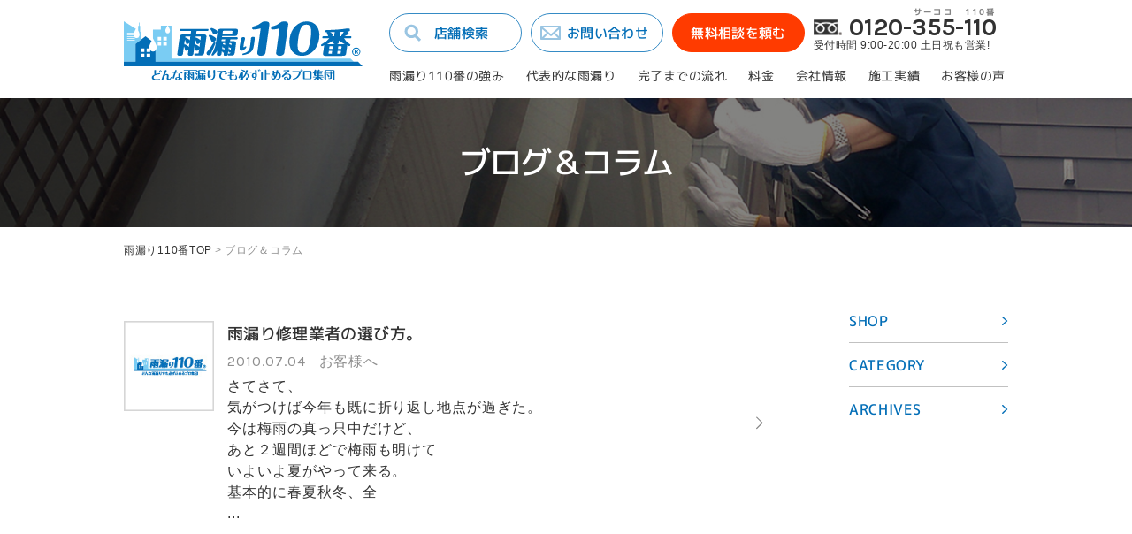

--- FILE ---
content_type: text/html; charset=UTF-8
request_url: https://amamori110.com/blog/2010/7/
body_size: 9628
content:
<?xml version="1.0" encoding="UTF-8"?><!DOCTYPE html>
<html lang="ja">
<head>
<meta charset="utf-8">
<meta name="format-detection" content="telephone=no">
<meta http-equiv="X-UA-Compatible" content="IE=edge,chrome=1">
<meta name="viewport" content="width=device-width, initial-scale=1, maximum-scale=1, user-scalable=0">

<title>雨漏り診断士が更新するブログ｜雨漏り110番</title>
<meta name="description" content="雨漏り110番の全国の加盟店がブログを更新します。雨漏り修理のプロである雨漏り診断士が、雨漏りに関するお役立ち情報、悪徳業者に騙されないための知識とうをご紹介いたします。">
<meta name="keywords" content="雨漏り修理,無料相談,雨漏り診断士,全国対応,雨漏り110番">

<!--facebook-->
<meta property="og:title" content="雨漏り診断士が更新するブログ｜雨漏り110番">
<meta property="og:type" content="website">
<meta property="og:url" content="https://amamori110.com:443/blog/2010/7/">
<meta property="og:image" content="//amamori110.com/assets/img/common/fb_image.png">
<meta property="og:site_name" content="">
<meta property="og:description" content="雨漏り110番の全国の加盟店がブログを更新します。雨漏り修理のプロである雨漏り診断士が、雨漏りに関するお役立ち情報、悪徳業者に騙されないための知識とうをご紹介いたします。">
<meta property="fb:app_id" content="">
<!--/facebook-->
<!--Google Fonts-->
<link href="https://fonts.googleapis.com/css?family=Karla:400,700" rel="stylesheet">
<!--css-->

<link href="//amamori110.com/assets/css/style.css" rel="stylesheet">
<link href="//amamori110.com/assets/css/custom.css" rel="stylesheet">
<!--/css-->

<!-- Favicons ==================================================-->
<link rel="icon" href="//amamori110.com/assets/img/common/favicon.ico" type="image/vnd.microsoft.icon">

<!--[if lt IE 9]>
<script src="//cdn.jsdelivr.net/html5shiv/3.7.2/html5shiv.min.js"></script>
<script src="//cdnjs.cloudflare.com/ajax/libs/respond.js/1.4.2/respond.min.js"></script>
<![endif]-->
<!-- Google Tag Manager -->
<script>(function(w,d,s,l,i){w[l]=w[l]||[];w[l].push({'gtm.start':
new Date().getTime(),event:'gtm.js'});var f=d.getElementsByTagName(s)[0],
j=d.createElement(s),dl=l!='dataLayer'?'&l='+l:'';j.async=true;j.src=
'https://www.googletagmanager.com/gtm.js?id='+i+dl;f.parentNode.insertBefore(j,f);
})(window,document,'script','dataLayer','GTM-NLZSSR8');</script>
<!-- End Google Tag Manager -->
</head>

<body id="blog" class="blog">
    <!-- Header
    ================================================== -->
    <!-- Google Tag Manager -->
<!-- Google Tag Manager (noscript) -->
<noscript><iframe src="https://www.googletagmanager.com/ns.html?id=GTM-NLZSSR8"
height="0" width="0" style="display:none;visibility:hidden"></iframe></noscript>
<!-- End Google Tag Manager (noscript) -->
<!-- End Google Tag Manager -->

<header class="header clearfix" id="header">
      <div class="header__inner">
      	<div class="inner">
      		<div class="logo">
               <h1>
         			<a href="https://amamori110.com/" title="雨漏り診断士が更新するブログ">
         				<img src="//amamori110.com/assets/img/common/logo.svg" alt="雨漏り診断士が更新するブログ" width="270" height="67" />
         			</a>
               </h1>
      		</div>
      		<div class="header__page">
      			<div class="header__top">
      				<a class="btn btn__blue btn__search pc" href="https://amamori110.com/shop/" title="店舗検索">店舗検索</a>
      				<a class="btn btn__blue btn__contact pc" href="https://amamori110.com/contact/" title="お問い合わせ">お問い合わせ</a>
      				<a class="btn btn__orange" href="https://amamori110.com/estimate/" title="無料相談を頼む">無料相談を頼む</a>
      				<div class="contact pc">
      					<span class="phone"><span><em></em>0120</span>-<span><em>サーココ</em>355</span>-<span><em>110番</em>110</span></span>
      					<span class="text">受付時間 9:00-20:00  土日祝も営業!</span>
      				</div>
      				<a id="iconMenu" class="sp"><img src="//amamori110.com/assets/img/common/ico_menu.svg" alt="" width="40" height="40" /></a>
      			</div>
      			<nav class="pc">
      				<ul>
                <li><a href="https://amamori110.com/guide/" title="雨漏り110番の強み">雨漏り110番の強み</a></li>
      					<li><a href="https://amamori110.com/point/" title="代表的な雨漏り">代表的な雨漏り</a></li>
      					<li><a href="https://amamori110.com/flow/" title="完了までの流れ">完了までの流れ</a></li>
      					<li><a href="https://amamori110.com/fee/" title="料金">料金</a></li>
      					<li><a href="https://amamori110.com/company/" title="会社情報">会社情報</a></li>
      					<li><a href="https://amamori110.com/result/" title="施工実績">施工実績</a></li>
      					<li><a href="https://amamori110.com/voice/" title="お客様の声">お客様の声</a></li>
      				</ul>
      			</nav>
      		</div>
      	</div>
      </div>
   	<div class="links sp">
   		<ul>
   			<li><a href="https://amamori110.com/fee/" title="料金のご案内">料金の<br />ご案内</a></li>
   			<li><a href="https://amamori110.com/shop/" title="お近くの店舗を探す">お近くの<br />店舗を探す</a></li>
   			<li><a href="https://amamori110.com/point/" title="代表的な雨漏り箇所">代表的な<br />雨漏り箇所</a></li>
			<li><a href="https://amamori110.com/guide/" title="雨漏り110番の強み">雨漏り110番<br />の強み</a></li>
		</ul>
   	</div>
   	<div class="header__sp">
   		<a href="javascript:void(0);" id="close">Close</a>
   		<ul>
        <li><a href="https://amamori110.com/guide/" title="雨漏り110番の強み">雨漏り110番の強み</a></li>
  			<li><a href="https://amamori110.com/shop/" title="お近くの店舗を探す">お近くの店舗を探す</a></li>
  			<li><a href="https://amamori110.com/point/" title="代表的な雨漏り箇所">代表的な雨漏り箇所</a></li>
  			<li><a href="https://amamori110.com/company/" title="会社情報">会社情報</a></li>
  			<li><a href="https://amamori110.com/flow/" title="ご相談から作業完了まで">ご相談から作業完了まで</a></li>
  			<li><a href="https://amamori110.com/result/" title="施工実績">施工実績</a></li>
  			<li><a href="https://amamori110.com/fee/" title="料金のご案内">料金のご案内</a></li>
  			<li><a href="https://amamori110.com/voice/" title="お客様からの喜びの声">お客様からの喜びの声</a></li>
  			<li><a href="https://amamori110.com/blog/" title="ブログ&コラム">ブログ&コラム</a></li>
  			<li><a href="https://amamori110.com/faq/" title="よくあるご質問">よくあるご質問</a></li>
  			<li><a href="https://amamori110.com/sitemap/" title="サイトマップ">サイトマップ</a></li>
  			<li><a href="https://amamori110.com/privacypolicy/" title="プライバシーポリシー">プライバシーポリシー</a></li>
		</ul>
		<a href="tel:0120355110" class="contact">
			<span class="phone cl__orange"><span><em></em>0120</span>-<span><em>サーココ</em>355</span>-<span><em>110番</em>110</span></span>
			<span class="text">受付時間 9:00-20:00  土日祝も営業!</span>
		</a>
		<a href="https://amamori110.com/estimate/" class="btn btn__orange"><span>ご相談・お問い合わせ</span></a>
   	</div>
</header>

    <div id="wrap">
        <!-- Main Content
        ================================================== -->
        <main>
            <section class="box box__head">
                <img src="//amamori110.com/assets/img/shop/banner.jpg" alt="ブログ＆コラム "  class="pc" />
                <img src="//amamori110.com/assets/img/shop/banner_sp.jpg" alt="ブログ＆コラム " class="sp" />
                <h1 class="ttl2">
                    <span>
                        <span>
                            ブログ＆コラム 
                        </span>
                    </span>
                </h1>
            </section>
            <!-- End box Head -->
            <section class="box box__bread pc">
                <div class="inner">
                    <ul>
                        <li><a href="https://amamori110.com/" title="雨漏り110番TOP">雨漏り110番TOP</a></li>
                        <li><span>></span>ブログ＆コラム</li>
                    </ul>
                </div>
            </section>
            <section class="main">
                <div class="inner">
                    <div class="col__sidebar">
    <div class="block block__shop">
        <div class="block__title">
            <strong>SHOP</strong>
        </div>
        <div class="block__content">
                            <ul>
                                                                 <li>
                        <h4>岩手県</h4>
                                                        <ul>
                                                                    <li>
                                        <a href="https://amamori110.com/blog?shopid=40">雨漏り110番　岩手店</a>
                                    </li>
                                                            </ul>
                                                </li>
                                                                                                                              <li>
                        <h4>兵庫県</h4>
                                                        <ul>
                                                                    <li>
                                        <a href="https://amamori110.com/blog?shopid=4576">雨漏り110番　有馬店</a>
                                    </li>
                                                                    <li>
                                        <a href="https://amamori110.com/blog?shopid=136">雨漏り110番　姫路店</a>
                                    </li>
                                                            </ul>
                                                </li>
                                                                                                                              <li>
                        <h4>千葉県</h4>
                                                        <ul>
                                                                    <li>
                                        <a href="https://amamori110.com/blog?shopid=103">雨漏り110番　館山店</a>
                                    </li>
                                                                    <li>
                                        <a href="https://amamori110.com/blog?shopid=102">雨漏り110番　千葉店</a>
                                    </li>
                                                                    <li>
                                        <a href="https://amamori110.com/blog?shopid=101">雨漏り110番　松戸店</a>
                                    </li>
                                                            </ul>
                                                </li>
                                                                                                                              <li>
                        <h4>埼玉県</h4>
                                                        <ul>
                                                                    <li>
                                        <a href="https://amamori110.com/blog?shopid=104">雨漏り110番　さいたま店</a>
                                    </li>
                                                                    <li>
                                        <a href="https://amamori110.com/blog?shopid=105">雨漏り110番　上尾店</a>
                                    </li>
                                                                    <li>
                                        <a href="https://amamori110.com/blog?shopid=106">雨漏り110番　さいたま南店</a>
                                    </li>
                                                            </ul>
                                                </li>
                                                                                 <li>
                        <h4>大阪府</h4>
                                                        <ul>
                                                                    <li>
                                        <a href="https://amamori110.com/blog?shopid=131">雨漏り110番　東大阪中央店</a>
                                    </li>
                                                                    <li>
                                        <a href="https://amamori110.com/blog?shopid=132">雨漏り110番　南大阪店</a>
                                    </li>
                                                                    <li>
                                        <a href="https://amamori110.com/blog?shopid=133">雨漏り110番　寝屋川店</a>
                                    </li>
                                                                    <li>
                                        <a href="https://amamori110.com/blog?shopid=135">雨漏り110番　泉大津店</a>
                                    </li>
                                                            </ul>
                                                </li>
                                                                                 <li>
                        <h4>宮城県</h4>
                                                        <ul>
                                                                    <li>
                                        <a href="https://amamori110.com/blog?shopid=43">雨漏り110番　仙台店</a>
                                    </li>
                                                                    <li>
                                        <a href="https://amamori110.com/blog?shopid=63">雨漏り110番　仙台北店</a>
                                    </li>
                                                            </ul>
                                                </li>
                                                                                 <li>
                        <h4>富山県</h4>
                                                        <ul>
                                                                    <li>
                                        <a href="https://amamori110.com/blog?shopid=123">雨漏り110番　富山店</a>
                                    </li>
                                                            </ul>
                                                </li>
                                                                                 <li>
                        <h4>山形県</h4>
                                                        <ul>
                                                                    <li>
                                        <a href="https://amamori110.com/blog?shopid=99">雨漏り110番　山形店</a>
                                    </li>
                                                            </ul>
                                                </li>
                                                                                 <li>
                        <h4>徳島県</h4>
                                                        <ul>
                                                                    <li>
                                        <a href="https://amamori110.com/blog?shopid=4524">雨漏り110番　徳島店</a>
                                    </li>
                                                            </ul>
                                                </li>
                                                                                 <li>
                        <h4>愛知県</h4>
                                                        <ul>
                                                                    <li>
                                        <a href="https://amamori110.com/blog?shopid=129">雨漏り110番　名古屋北店</a>
                                    </li>
                                                                    <li>
                                        <a href="https://amamori110.com/blog?shopid=2105">雨漏り110番　名古屋西店</a>
                                    </li>
                                                            </ul>
                                                </li>
                                                                                 <li>
                        <h4>東京都</h4>
                                                        <ul>
                                                                    <li>
                                        <a href="https://amamori110.com/blog?shopid=108">雨漏り110番　調布店</a>
                                    </li>
                                                                    <li>
                                        <a href="https://amamori110.com/blog?shopid=109">雨漏り110番　練馬店</a>
                                    </li>
                                                                    <li>
                                        <a href="https://amamori110.com/blog?shopid=110">雨漏り110番　大田店</a>
                                    </li>
                                                                    <li>
                                        <a href="https://amamori110.com/blog?shopid=111">雨漏り110番　小平店</a>
                                    </li>
                                                                    <li>
                                        <a href="https://amamori110.com/blog?shopid=113">雨漏り110番　田端店</a>
                                    </li>
                                                                    <li>
                                        <a href="https://amamori110.com/blog?shopid=115">雨漏り110番　東久留米店</a>
                                    </li>
                                                                    <li>
                                        <a href="https://amamori110.com/blog?shopid=107">雨漏り110番　世田谷店</a>
                                    </li>
                                                                    <li>
                                        <a href="https://amamori110.com/blog?shopid=2566">雨漏り110番　築地店</a>
                                    </li>
                                                            </ul>
                                                </li>
                                                                                                                              <li>
                        <h4>栃木県</h4>
                                                        <ul>
                                                                    <li>
                                        <a href="https://amamori110.com/blog?shopid=100">雨漏り110番　栃木店</a>
                                    </li>
                                                            </ul>
                                                </li>
                                                                                 <li>
                        <h4>熊本県</h4>
                                                        <ul>
                                                                    <li>
                                        <a href="https://amamori110.com/blog?shopid=1597">雨漏り110番　熊本北店</a>
                                    </li>
                                                            </ul>
                                                </li>
                                                                                                                              <li>
                        <h4>石川県</h4>
                                                        <ul>
                                                                    <li>
                                        <a href="https://amamori110.com/blog?shopid=124">雨漏り110番　金沢東店</a>
                                    </li>
                                                            </ul>
                                                </li>
                                                                                 <li>
                        <h4>神奈川県</h4>
                                                        <ul>
                                                                    <li>
                                        <a href="https://amamori110.com/blog?shopid=116">雨漏り110番　川崎店</a>
                                    </li>
                                                                    <li>
                                        <a href="https://amamori110.com/blog?shopid=117">雨漏り110番　茅ヶ崎店</a>
                                    </li>
                                                                    <li>
                                        <a href="https://amamori110.com/blog?shopid=118">雨漏り110番　藤沢店</a>
                                    </li>
                                                                    <li>
                                        <a href="https://amamori110.com/blog?shopid=120">雨漏り110番　横浜中央店</a>
                                    </li>
                                                                    <li>
                                        <a href="https://amamori110.com/blog?shopid=1544">雨漏り110番　相模原店</a>
                                    </li>
                                                                    <li>
                                        <a href="https://amamori110.com/blog?shopid=4526">雨漏り110番　横浜西店</a>
                                    </li>
                                                                    <li>
                                        <a href="https://amamori110.com/blog?shopid=4569">雨漏り110番　小田原店</a>
                                    </li>
                                                            </ul>
                                                </li>
                                                                                 <li>
                        <h4>福島県</h4>
                                                        <ul>
                                                                    <li>
                                        <a href="https://amamori110.com/blog?shopid=4593">雨漏り110番福島郡山店</a>
                                    </li>
                                                            </ul>
                                                </li>
                                                                                 <li>
                        <h4>茨城県</h4>
                                                        <ul>
                                                                    <li>
                                        <a href="https://amamori110.com/blog?shopid=1547">雨漏り110番　茨城北店</a>
                                    </li>
                                                            </ul>
                                                </li>
                                                                                 <li>
                        <h4>長野県</h4>
                                                        <ul>
                                                                    <li>
                                        <a href="https://amamori110.com/blog?shopid=125">雨漏り110番　飯田店</a>
                                    </li>
                                                            </ul>
                                                </li>
                                                                                                                                                                           <li>
                        <h4>静岡県</h4>
                                                        <ul>
                                                                    <li>
                                        <a href="https://amamori110.com/blog?shopid=126">雨漏り110番　静岡店</a>
                                    </li>
                                                            </ul>
                                                </li>
                                                                                 <li>
                        <h4>鹿児島県</h4>
                                                        <ul>
                                                                    <li>
                                        <a href="https://amamori110.com/blog?shopid=137">雨漏り110番　鹿児島店</a>
                                    </li>
                                                            </ul>
                                                </li>
                                                    </ul>
                    </div>
    </div>
    <div class="block block__category">
        <div class="block__title">
            <strong>CATEGORY</strong>
        </div>
        <div class="block__content">
                                        <ul>
                                        <li>
                        <a href="https://amamori110.com/blog/rc%e9%80%a0/">RC造</a>
                                        <li>
                        <a href="https://amamori110.com/blog/%e3%82%b4%e3%83%b3%e3%83%89%e3%83%a9%e4%bd%9c%e6%a5%ad%ef%bc%88%e7%84%a1%e8%b6%b3%e5%a0%b4%e5%b7%a5%e6%b3%95%ef%bc%89/">ゴンドラ作業（無足場工法）</a>
                                        <li>
                        <a href="https://amamori110.com/blog/%e5%89%b5%e7%99%ba%e9%9b%a8%e6%bc%8f%e3%82%8a/">創発雨漏り</a>
                                        <li>
                        <a href="https://amamori110.com/blog/%e8%9b%8d%e5%85%89%e6%b6%b2%e8%aa%bf%e6%9f%bb/">蛍光液調査</a>
                                        <li>
                        <a href="https://amamori110.com/blog/%e3%83%89%e3%83%ad%e3%83%bc%e3%83%b3%e8%aa%bf%e6%9f%bb/">ドローン調査</a>
                                        <li>
                        <a href="https://amamori110.com/blog/%e9%ab%98%e6%89%80%e4%bd%9c%e6%a5%ad%e8%bb%8a/">高所作業車</a>
                                        <li>
                        <a href="https://amamori110.com/blog/alc%e7%89%88/">ALC版</a>
                                        <li>
                        <a href="https://amamori110.com/blog/%e6%b0%b4%e5%88%86%e8%a8%88/">水分計</a>
                                        <li>
                        <a href="https://amamori110.com/blog/%e3%83%96%e3%83%a9%e3%83%b3%e3%82%b3%e4%bd%9c%e6%a5%ad%ef%bc%88%e7%84%a1%e8%b6%b3%e5%a0%b4%e5%b7%a5%e6%b3%95%ef%bc%89/">ブランコ作業（無足場工法）</a>
                                        <li>
                        <a href="https://amamori110.com/blog/%e9%89%84%e9%aa%a8%e9%80%a0/">鉄骨造</a>
                                        <li>
                        <a href="https://amamori110.com/blog/%e3%82%b5%e3%82%a4%e3%83%87%e3%82%a3%e3%83%b3%e3%82%b0%e5%a4%96%e5%a3%81/">サイディング外壁</a>
                                        <li>
                        <a href="https://amamori110.com/blog/%ef%bc%92%e6%ac%a1%e9%98%b2%e6%b0%b4%e3%81%ae%e4%b8%8d%e5%85%b7%e5%90%88/">２次防水の不具合</a>
                                        <li>
                        <a href="https://amamori110.com/blog/%e3%82%bf%e3%82%a4%e3%83%ab%e5%a4%96%e5%a3%81%e9%98%b2%e6%b0%b4%e5%b7%a5%e4%ba%8b/">タイル外壁防水工事</a>
                                        <li>
                        <a href="https://amamori110.com/blog/%e3%82%b7%e3%83%bc%e3%83%aa%e3%83%b3%e3%82%b0%e5%b7%a5%e4%ba%8b/">シーリング工事</a>
                                        <li>
                        <a href="https://amamori110.com/blog/%e8%b5%a4%e5%a4%96%e7%b7%9a%e3%82%ab%e3%83%a1%e3%83%a9/">赤外線カメラ</a>
                                        <li>
                        <a href="https://amamori110.com/blog/%e5%a4%aa%e9%99%bd%e5%85%89%e7%99%ba%e9%9b%bb%e3%81%a8%e9%9b%a8%e6%bc%8f%e3%82%8a/">太陽光発電と雨漏り</a>
                                        <li>
                        <a href="https://amamori110.com/blog/%e9%9b%a8%e6%bc%8f%e3%82%8a%e3%81%a8%e3%82%b7%e3%83%ad%e3%82%a2%e3%83%aa/">雨漏りとシロアリ</a>
                                        <li>
                        <a href="https://amamori110.com/blog/%e4%bb%96%e3%81%ae%e6%a5%ad%e8%80%85%e3%81%8c%e6%ad%a2%e3%82%81%e3%82%89%e3%82%8c%e3%81%aa%e3%81%8b%e3%81%a3%e3%81%9f%e9%9b%a8%e6%bc%8f%e3%82%8a/">他の業者が止められなかった雨漏り</a>
                                        <li>
                        <a href="https://amamori110.com/blog/%e4%ba%88%e7%ae%97%e3%81%ab%e5%90%88%e3%82%8f%e3%81%9b%e3%81%9f%e5%b7%a5%e4%ba%8b/">予算に合わせた工事</a>
                                        <li>
                        <a href="https://amamori110.com/blog/%e7%89%b9%e6%ae%8a%e9%98%b2%e6%b0%b4%e5%b7%a5%e4%ba%8b/">特殊防水工事</a>
                                        <li>
                        <a href="https://amamori110.com/blog/%e5%b7%a5%e4%ba%8b%e5%be%8c%e3%81%ae%e6%ad%a2%e6%b0%b4%e7%a2%ba%e8%aa%8d%e3%81%ae%e3%81%9f%e3%82%81%e3%81%ae%e6%95%a3%e6%b0%b4%e6%a4%9c%e6%9f%bb/">工事後の止水確認のための散水検査</a>
                                        <li>
                        <a href="https://amamori110.com/blog/%e3%83%88%e3%83%83%e3%83%97%e3%83%a9%e3%82%a4%e3%83%88%e9%9b%a8%e6%bc%8f%e3%82%8a/">トップライト雨漏り</a>
                                        <li>
                        <a href="https://amamori110.com/blog/%e9%9b%a8%e4%bb%95%e8%88%9e/">雨仕舞</a>
                                        <li>
                        <a href="https://amamori110.com/blog/%e7%a5%9e%e3%81%ae%e7%9b%ae/">神の目</a>
                                        <li>
                        <a href="https://amamori110.com/blog/%e3%83%97%e3%83%ad%e3%83%95%e3%82%a7%e3%83%83%e3%82%b7%e3%83%a7%e3%83%8a%e3%83%ab%e3%81%a8%e3%81%97%e3%81%a6/">プロフェッショナルとして</a>
                                        <li>
                        <a href="https://amamori110.com/blog/%e6%a5%ad%e8%80%85%e3%81%ae%e9%81%b8%e3%81%b3%e6%96%b9/">業者の選び方</a>
                                        <li>
                        <a href="https://amamori110.com/blog/%e6%ad%a3%e3%81%97%e3%81%84%e7%9f%a5%e8%ad%98/">正しい知識</a>
                                        <li>
                        <a href="https://amamori110.com/blog/%e5%a1%97%e8%a3%85%e5%b7%a5%e4%ba%8b/">塗装工事</a>
                                        <li>
                        <a href="https://amamori110.com/blog/%e5%bf%9c%e6%80%a5%e5%87%a6%e7%bd%ae/">応急処置</a>
                                        <li>
                        <a href="https://amamori110.com/blog/%e3%82%b5%e3%83%83%e3%82%b7%e3%81%8b%e3%82%89%e3%81%ae%e9%9b%a8%e6%bc%8f%e3%82%8a/">サッシからの雨漏り</a>
                                        <li>
                        <a href="https://amamori110.com/blog/%e3%83%93%e3%83%83%e3%82%af%e3%83%aa%e4%ba%8b%e4%be%8b/">ビックリ事例</a>
                                        <li>
                        <a href="https://amamori110.com/blog/%e3%81%bb%e3%81%ae%e3%81%bc%e3%81%ae%e8%a9%b1/">ほのぼの話</a>
                                        <li>
                        <a href="https://amamori110.com/blog/%e9%9b%a8%e6%bc%8f%e3%82%8a%e4%ba%88%e9%98%b2/">雨漏り予防</a>
                                        <li>
                        <a href="https://amamori110.com/blog/%e5%bb%ba%e7%89%a9%e3%81%ae%e3%83%a1%e3%83%b3%e3%83%86%e3%83%8a%e3%83%b3%e3%82%b9/">建物のメンテナンス</a>
                                        <li>
                        <a href="https://amamori110.com/blog/%e9%9b%a8%e6%bc%8f%e3%82%8a%e3%81%a8%e4%bf%9d%e9%99%ba%e3%81%ae%e8%a9%b1/">雨漏りと保険の話</a>
                                        <li>
                        <a href="https://amamori110.com/blog/%e9%9b%a8%e3%83%94%e3%82%bf/">雨ピタ</a>
                                        <li>
                        <a href="https://amamori110.com/blog/%e5%b1%8b%e6%a0%b9%e5%b7%a5%e4%ba%8b/">屋根工事</a>
                                        <li>
                        <a href="https://amamori110.com/blog/%e5%bb%ba%e7%af%89%e6%9d%bf%e9%87%91/">建築板金</a>
                                        <li>
                        <a href="https://amamori110.com/blog/%e5%bb%ba%e7%af%89%e6%a7%8b%e9%80%a0%e3%83%bb%e5%bb%ba%e7%af%89%e6%96%bd%e5%b7%a5/">建築構造・建築施工</a>
                                        <li>
                        <a href="https://amamori110.com/blog/%e9%98%b2%e6%b0%b4%e5%b7%a5%e4%ba%8b%e3%81%ab%e3%81%a4%e3%81%84%e3%81%a6/">防水工事について</a>
                                        <li>
                        <a href="https://amamori110.com/blog/%e5%8d%98%e4%b8%80%e9%9b%a8%e6%bc%8f%e3%82%8a/">単一雨漏り</a>
                                        <li>
                        <a href="https://amamori110.com/blog/%e7%b7%8a%e6%80%a5%e5%87%ba%e5%8b%95/">緊急出動</a>
                                        <li>
                        <a href="https://amamori110.com/blog/%e3%83%a1%e3%83%87%e3%82%a3%e3%82%a2%e3%83%bb%e5%8f%96%e6%9d%90%e3%83%bb%e5%87%ba%e7%89%88/">メディア・取材・出版</a>
                                        <li>
                        <a href="https://amamori110.com/blog/%e9%9b%a8%e6%bc%8f%e3%82%8a%e8%81%b7%e4%ba%ba/">雨漏り職人</a>
                                        <li>
                        <a href="https://amamori110.com/blog/%e9%9b%a8%e6%bc%8f%e3%82%8a%e8%aa%bf%e6%9f%bb%e3%81%ae%e6%96%b9%e6%b3%95/">雨漏り調査の方法</a>
                                        <li>
                        <a href="https://amamori110.com/blog/%e9%9b%a8%e6%bc%8f%e3%82%8a%e4%bf%ae%e7%90%86/">雨漏り修理</a>
                                        <li>
                        <a href="https://amamori110.com/blog/%e8%a4%87%e6%95%b0%e6%b5%b8%e5%85%a5%e9%9b%a8%e6%bc%8f%e3%82%8a/">複数浸入雨漏り</a>
                                        <li>
                        <a href="https://amamori110.com/blog/%e5%ae%b6%e3%82%92%e5%ae%88%e3%82%8b%e3%81%9f%e3%82%81%e3%81%ab/">家を守るために</a>
                                        <li>
                        <a href="https://amamori110.com/blog/%e6%84%8f%e5%a4%96%e3%81%a8%e7%9f%a5%e3%82%89%e3%82%8c%e3%81%a6%e3%81%84%e3%81%aa%e3%81%84%e9%9b%a8%e6%bc%8f%e3%82%8a%e3%81%ae%e5%8e%9f%e5%9b%a0/">意外と知られていない雨漏りの原因</a>
                                        <li>
                        <a href="https://amamori110.com/blog/%e9%9b%a8%e6%bc%8f%e3%82%8a%e4%bf%ae%e7%90%86%e3%81%ae%e5%a4%b1%e6%95%97%e4%be%8b/">雨漏り修理の失敗例</a>
                                        <li>
                        <a href="https://amamori110.com/blog/%e9%9b%a8%e6%bc%8f%e3%82%8a%e4%bf%ae%e7%90%86%e3%81%ae%e6%96%b9%e6%b3%95/">雨漏り修理の方法</a>
                                        <li>
                        <a href="https://amamori110.com/blog/%e9%9b%a8%e6%bc%8f%e3%82%8a%e3%81%82%e3%82%8b%e3%81%82%e3%82%8b/">雨漏りあるある</a>
                                        <li>
                        <a href="https://amamori110.com/blog/%e5%b1%8b%e4%b8%8a%e9%98%b2%e6%b0%b4%e5%b7%a5%e4%ba%8b/">屋上防水工事</a>
                                        <li>
                        <a href="https://amamori110.com/blog/%e3%82%b5%e3%82%a4%e3%83%ac%e3%83%b3%e3%83%88%e3%82%ad%e3%83%a9%e3%83%bc%e9%9b%a8%e6%bc%8f%e3%82%8a/">サイレントキラー雨漏り</a>
                                        <li>
                        <a href="https://amamori110.com/blog/%e5%8f%b0%e9%a2%a8/">台風</a>
                                        <li>
                        <a href="https://amamori110.com/blog/%e9%9b%a8%e6%bc%8f%e3%82%8a%e8%a2%ab%e5%ae%b3/">雨漏り被害</a>
                                        <li>
                        <a href="https://amamori110.com/blog/%e9%9b%a8%e6%bc%8f%e3%82%8a%e4%ba%8b%e4%be%8b/">雨漏り事例</a>
                                        <li>
                        <a href="https://amamori110.com/blog/%e9%9b%a8%e6%bc%8f%e3%82%8a%e8%a8%ba%e6%96%ad%e3%83%bb%e9%9b%a8%e6%bc%8f%e3%82%8a%e8%aa%bf%e6%9f%bb/">雨漏り診断・雨漏り調査</a>
                                        <li>
                        <a href="https://amamori110.com/blog/%e9%9b%a8%e6%bc%8f%e3%82%8a%e8%a8%ba%e6%96%ad%e5%a3%ab/">雨漏り診断士</a>
                                        <li>
                        <a href="https://amamori110.com/blog/%e9%9b%a8%e6%bc%8f%e3%82%8a%e3%81%ab%e5%8f%96%e3%82%8a%e7%b5%84%e3%82%80/">雨漏りに取り組む</a>
                                        <li>
                        <a href="https://amamori110.com/blog/%e9%9b%a8%e6%bc%8f%e3%82%8a110%e7%95%aa%e3%82%b0%e3%83%ab%e3%83%bc%e3%83%97/">雨漏り110番グループ</a>
                                        <li>
                        <a href="https://amamori110.com/blog/%e9%96%91%e8%a9%b1%e4%bc%91%e9%a1%8c/">閑話休題</a>
                                        <li>
                        <a href="https://amamori110.com/blog/%e8%aa%ad%e6%9b%b8%e3%81%8c%e5%94%af%e4%b8%80%e3%81%ae%e8%b6%a3%e5%91%b3%e3%81%a7%e3%81%99%e3%80%82/">読書が唯一の趣味です。</a>
                                        <li>
                        <a href="https://amamori110.com/blog/%e7%a4%be%e9%95%b7%e3%81%a8%e3%81%97%e3%81%a6%e7%b5%8c%e5%96%b6%e8%80%85%e3%81%a8%e3%81%97%e3%81%a6%e3%83%aa%e3%83%bc%e3%83%80%e3%83%bc%e3%81%a8%e3%81%97%e3%81%a6/">社長として経営者としてリーダーとして</a>
                                        <li>
                        <a href="https://amamori110.com/blog/%e6%9c%aa%e5%88%86%e9%a1%9e/">未分類</a>
                                        <li>
                        <a href="https://amamori110.com/blog/%e6%98%8e%e3%82%8b%e3%81%8f%e6%a5%bd%e3%81%97%e3%81%8f%e5%85%83%e6%b0%97%e3%82%88%e3%81%8f/">明るく楽しく元気よく</a>
                                        <li>
                        <a href="https://amamori110.com/blog/%e5%bb%ba%e7%89%a9%e3%81%ae%e7%b6%ad%e6%8c%81%e7%ae%a1%e7%90%86/">建物の維持管理</a>
                                        <li>
                        <a href="https://amamori110.com/blog/%e5%81%a5%e5%ba%b7%e3%81%ab%e3%81%a4%e3%81%84%e3%81%a6/">健康について</a>
                                        <li>
                        <a href="https://amamori110.com/blog/%e4%bb%a3%e8%a1%a8%e3%81%a8%e3%81%97%e3%81%a6/">代表として</a>
                                        <li>
                        <a href="https://amamori110.com/blog/%e3%83%95%e3%83%ab%e3%83%9e%e3%83%a9%e3%82%bd%e3%83%b3%e6%8c%91%e6%88%a6/">フルマラソン挑戦</a>
                                        <li>
                        <a href="https://amamori110.com/blog/%e3%82%a4%e3%83%b3%e3%82%bf%e3%83%bc%e3%83%8d%e3%83%83%e3%83%88%e3%81%ae%e5%8f%af%e8%83%bd%e6%80%a7/">インターネットの可能性</a>
                                        <li>
                        <a href="https://amamori110.com/blog/%e3%81%8a%e7%9f%a5%e3%82%89%e3%81%9b/">お知らせ</a>
                                        <li>
                        <a href="https://amamori110.com/blog/%e3%81%8a%e5%ae%a2%e6%a7%98%e3%81%b8/">お客様へ</a>
                                        <li>
                        <a href="https://amamori110.com/blog/%e3%82%b3%e3%83%a9%e3%83%a0/">コラム</a>
                                        <li>
                        <a href="https://amamori110.com/blog/%e3%83%96%e3%83%ad%e3%82%b0/">ブログ</a>
                                    </ul>
                    </div>
    </div>
    <div class="block block__archives">
        <div class="block__title">
            <strong>ARCHIVES</strong>
        </div>
        <div class="block__content">
            <ul>
               <li id="year2024"><a href="javascript:void(0);" class="dropdown">2024年 </a><ul class="sub"><li><a href="https://amamori110.com/blog/2024/3">3月 </a></li></ul></li><li id="year2020"><a href="javascript:void(0);" class="dropdown">2020年 </a><ul class="sub"><li><a href="https://amamori110.com/blog/2020/1">1月 </a></li></ul></li><li id="year2019"><a href="javascript:void(0);" class="dropdown">2019年 </a><ul class="sub"><li><a href="https://amamori110.com/blog/2019/12">12月 </a></li><li><a href="https://amamori110.com/blog/2019/11">11月 </a></li><li><a href="https://amamori110.com/blog/2019/10">10月 </a></li><li><a href="https://amamori110.com/blog/2019/9">9月 </a></li><li><a href="https://amamori110.com/blog/2019/8">8月 </a></li><li><a href="https://amamori110.com/blog/2019/7">7月 </a></li><li><a href="https://amamori110.com/blog/2019/6">6月 </a></li><li><a href="https://amamori110.com/blog/2019/5">5月 </a></li><li><a href="https://amamori110.com/blog/2019/4">4月 </a></li><li><a href="https://amamori110.com/blog/2019/3">3月 </a></li><li><a href="https://amamori110.com/blog/2019/2">2月 </a></li></ul></li><li id="year2018"><a href="javascript:void(0);" class="dropdown">2018年 </a><ul class="sub"><li><a href="https://amamori110.com/blog/2018/7">7月 </a></li></ul></li><li id="year2017"><a href="javascript:void(0);" class="dropdown">2017年 </a><ul class="sub"><li><a href="https://amamori110.com/blog/2017/1">1月 </a></li></ul></li><li id="year2016"><a href="javascript:void(0);" class="dropdown">2016年 </a><ul class="sub"><li><a href="https://amamori110.com/blog/2016/2">2月 </a></li><li><a href="https://amamori110.com/blog/2016/1">1月 </a></li></ul></li><li id="year2015"><a href="javascript:void(0);" class="dropdown">2015年 </a><ul class="sub"><li><a href="https://amamori110.com/blog/2015/12">12月 </a></li><li><a href="https://amamori110.com/blog/2015/11">11月 </a></li><li><a href="https://amamori110.com/blog/2015/10">10月 </a></li><li><a href="https://amamori110.com/blog/2015/9">9月 </a></li><li><a href="https://amamori110.com/blog/2015/8">8月 </a></li><li><a href="https://amamori110.com/blog/2015/7">7月 </a></li><li><a href="https://amamori110.com/blog/2015/6">6月 </a></li><li><a href="https://amamori110.com/blog/2015/5">5月 </a></li><li><a href="https://amamori110.com/blog/2015/4">4月 </a></li><li><a href="https://amamori110.com/blog/2015/3">3月 </a></li><li><a href="https://amamori110.com/blog/2015/2">2月 </a></li><li><a href="https://amamori110.com/blog/2015/1">1月 </a></li></ul></li><li id="year2014"><a href="javascript:void(0);" class="dropdown">2014年 </a><ul class="sub"><li><a href="https://amamori110.com/blog/2014/8">8月 </a></li><li><a href="https://amamori110.com/blog/2014/7">7月 </a></li><li><a href="https://amamori110.com/blog/2014/1">1月 </a></li></ul></li><li id="year2013"><a href="javascript:void(0);" class="dropdown">2013年 </a><ul class="sub"><li><a href="https://amamori110.com/blog/2013/12">12月 </a></li><li><a href="https://amamori110.com/blog/2013/11">11月 </a></li><li><a href="https://amamori110.com/blog/2013/8">8月 </a></li><li><a href="https://amamori110.com/blog/2013/7">7月 </a></li><li><a href="https://amamori110.com/blog/2013/6">6月 </a></li><li><a href="https://amamori110.com/blog/2013/5">5月 </a></li><li><a href="https://amamori110.com/blog/2013/4">4月 </a></li><li><a href="https://amamori110.com/blog/2013/3">3月 </a></li><li><a href="https://amamori110.com/blog/2013/2">2月 </a></li><li><a href="https://amamori110.com/blog/2013/1">1月 </a></li></ul></li><li id="year2012"><a href="javascript:void(0);" class="dropdown">2012年 </a><ul class="sub"><li><a href="https://amamori110.com/blog/2012/12">12月 </a></li><li><a href="https://amamori110.com/blog/2012/11">11月 </a></li><li><a href="https://amamori110.com/blog/2012/10">10月 </a></li><li><a href="https://amamori110.com/blog/2012/9">9月 </a></li><li><a href="https://amamori110.com/blog/2012/8">8月 </a></li><li><a href="https://amamori110.com/blog/2012/5">5月 </a></li><li><a href="https://amamori110.com/blog/2012/2">2月 </a></li></ul></li><li id="year2011"><a href="javascript:void(0);" class="dropdown">2011年 </a><ul class="sub"><li><a href="https://amamori110.com/blog/2011/12">12月 </a></li><li><a href="https://amamori110.com/blog/2011/5">5月 </a></li><li><a href="https://amamori110.com/blog/2011/3">3月 </a></li><li><a href="https://amamori110.com/blog/2011/1">1月 </a></li></ul></li><li id="year2010"><a href="javascript:void(0);" class="dropdown">2010年 </a><ul class="sub"><li><a href="https://amamori110.com/blog/2010/9">9月 </a></li><li><a href="https://amamori110.com/blog/2010/7">7月 </a></li><li><a href="https://amamori110.com/blog/2010/6">6月 </a></li><li><a href="https://amamori110.com/blog/2010/4">4月 </a></li><li><a href="https://amamori110.com/blog/2010/3">3月 </a></li><li><a href="https://amamori110.com/blog/2010/2">2月 </a></li><li><a href="https://amamori110.com/blog/2010/1">1月 </a></li></ul></li><li id="year2009"><a href="javascript:void(0);" class="dropdown">2009年 </a><ul class="sub"><li><a href="https://amamori110.com/blog/2009/12">12月 </a></li><li><a href="https://amamori110.com/blog/2009/11">11月 </a></li></ul></li>            </ul>
        </div>
    </div>
</div>
                    <div class="col__main">
                        <section class="box box__blog">
                                <div class="box__list">
                                    <ul class="items">                                    <li class="item">
                                                                                    <a href="https://amamori110.com/blog/505/" class="item__img">
                                                <img src="//amamori110.com/assets/img/other/no_image.jpg" alt="雨漏り修理業者の選び方。" />
                                            </a>
                                                                                <div class="item__detail ">
                                            <a href="https://amamori110.com/blog/505/" class="item__title">雨漏り修理業者の選び方。</a>
                                            <div class="extra">
                                                <p class="date">2010.07.04</p>
                                                                                                <span class="cate ">お客様へ</span>
                                            </div>
                                            <div class="desc">
                                            <p>さてさて、<br />
気がつけば今年も既に折り返し地点が過ぎた。<br />
今は梅雨の真っ只中だけど、<br />
あと２週間ほどで梅雨も明けて<br />
いよいよ夏がやって来る。<br />
基本的に春夏秋冬、全</p>
...                                            </div>
                                        </div>
                                    </li>
                                    </ul>                                </div>
                                 
                        </section>
                        <!-- End Blog -->
                    </div>
                    <!-- END COL MAIN -->
                </div>
            </section>
             <section class="box box__shop">
    <div class="inner">
        <h2 class="ttl">
            <span>日本最大の雨漏り職人ネットワーク</span>
            お近くの店舗を探す
        </h2>
        <a href="https://amamori110.com/shop/"  title="お住まいの都道府県を選択"><span>お住まいの都道府県を選択</span></a>
    </div>
</section>
<!--End box shop search-->
            <!--End box shop search-->
        </main>
    </div><!-- #wrap -->
        <!-- Footer
    ================================================== -->
    <footer class="footer">
   <div class="box__top">
   	<div class="inner">
   		<h2 class="ttl">お見積もり・ご相談は無料!</h2>
   		<p>お気軽にお問い合わせください! <br class="sp" />可能な限り迅速に対応いたします。</p>
   		<ul>
   			<li>
   				<div class="box">
   					<strong>お電話でのお問い合わせ</strong>
   					<span class="pc phone cl__orange"><span><em></em>0120</span>-<span><em>サーココ</em>355</span>-<span><em>110番</em>110</span></span>
   					<span class="pc txt">受付時間 9:00-20:00  土日祝も営業!</span>
            <a href="tel:0120355110" class="sp contact">
              <span class="phone cl__orange"><span><em></em>0120</span>-<span><em>サーココ</em>355</span>-<span><em>110番</em>110</span></span>
              <span class="txt">受付時間 9:00-20:00  土日祝も営業!</span>
            </a>
   				</div>
   			</li>
   			<li>
   				<div class="box">
   					<strong>Webからのお問い合わせ</strong>
   					<span class="small">24時間受付中</span>
   					<a href="https://amamori110.com/estimate/" class="btn btn__orange"><span>ご相談・お問い合わせ</span></a>
   				</div>
   			</li>
   			<li>
   				<div class="box">
   					<strong>全国の店舗を探す</strong>
   					<a href="https://amamori110.com/shop/" class="btn btn__search"><span>店舗検索</span></a>
   				</div>
   			</li>
   		</ul>
   	</div>
   </div>
   <a class="link__twitter sp" href="https://twitter.com/amamori110" target="_blank" title="雨漏り110番 Twitter"><span>雨漏り110番 Twitter</span></a>
   <a class="estimate_footer sp" href="https://amamori110.com/partnercompany/"><img src="//amamori110.com/assets/img/common/footer/btn_estimate_top.svg" alt=""/></a>
   <a class="page__top" href="#header"><span>Page Top</span></a>
   <div class="box__bottom">
   		<div class="inner">
   			<div class="twitter pc">
   				<!-- <img src="//amamori110.com/assets/img/common/footer/twitter.png" alt="Amamori"  /> -->
          <a class="twitter-timeline" data-width="430" data-height="399" data-theme="light" href="https://twitter.com/amamori110">Tweets Liked by @amamori110</a> <script async src="//platform.twitter.com/widgets.js" charset="utf-8"></script>
   			</div>
   			<div class="links">
   				<ul>
   					<li><a href="https://amamori110.com/guide/" title="雨漏り110番の強み">雨漏り110番の強み</a></li>
   					<li><a href="https://amamori110.com/point/" title="代表的な雨漏り箇所">代表的な雨漏り箇所</a></li>
   					<li><a href="https://amamori110.com/flow/" title="ご相談から作業完了まで">ご相談から作業完了まで</a></li>
   					<li><a href="https://amamori110.com/fee/" title="料金のご案内">料金のご案内</a></li>
   					<li><a href="https://amamori110.com/blog/" title="ブログ&コラム">ブログ&コラム</a></li>
   				</ul>
   				<ul>
   					<li><a href="https://amamori110.com/shop/" title="お近くの店舗を探す">お近くの店舗を探す</a></li>
   					<li><a href="https://amamori110.com/company/" title="会社情報">会社情報</a></li>
   					<li><a href="https://amamori110.com/result/" title="施工実績">施工実績</a></li>
<!--   					<li><a href="https://amamori110.com/voice/" title="お客様からの喜びの声">お客様からの喜びの声</a></li>-->
   					<li><a href="https://amamori110.com/faq/" title="よくあるご質問">よくあるご質問</a></li>
   				</ul>
   				<ul class="last">
   					<li class="pc"><a href="https://amamori110.com/estimate/" title="無料相談">無料相談</a></li>
   					<li class="pc"><a href="https://amamori110.com/contact/" title="お問い合わせ">お問い合わせ</a></li>
   					<li><a href="https://amamori110.com/sitemap/" title="サイトマップ">サイトマップ</a></li>
   					<li><a href="https://amamori110.com/privacypolicy/" title="プライバシーポリシー">プライバシーポリシー</a></li>
   				</ul>
   				<div class="logo__footer pc">
   					<img src="//amamori110.com/assets/img/common/logo.svg" alt="Amamori110" width="190" height="47" />
            <a class="estimate_footer" href="https://amamori110.com/partnercompany/"><img src="//amamori110.com/assets/img/common/footer/btn_estimate_top.svg" alt="" width="171" height="87"/></a>
   				</div>
   				<div class="copyright">Copyright © 2017 雨漏り110番 Co,Ltd All Rights Reserved.</div>
   			</div>
   		</div>
   </div>
</footer>
<div id="popup" class="popup">
     <div class="popup__inner">
       <div class="inner">
          <span id="closep"></span>
           <h2 class="ttl">お近くの店舗を探す</h2>
           <div class=" table table__left">
               <table>
                                    <tr>
                      <th>中国</th>
                      <td>
                                                        <a href="https://amamori110.com/shop/%e5%b1%b1%e5%8f%a3%e7%9c%8c/" title="山口県"class="no-item">山口県</a>
                                                        <a href="https://amamori110.com/shop/%e5%b2%a1%e5%b1%b1%e7%9c%8c/" title="岡山県"class="no-item">岡山県</a>
                                                        <a href="https://amamori110.com/shop/%e5%b3%b6%e6%a0%b9%e7%9c%8c/" title="島根県"class="no-item">島根県</a>
                                                        <a href="https://amamori110.com/shop/%e5%ba%83%e5%b3%b6%e7%9c%8c/" title="広島県"class="no-item">広島県</a>
                                                        <a href="https://amamori110.com/shop/%e9%b3%a5%e5%8f%96%e7%9c%8c/" title="鳥取県"class="no-item">鳥取県</a>
                                                </td>
                  </tr>
                                                    <tr>
                      <th>九州</th>
                      <td>
                                                        <a href="https://amamori110.com/shop/%e4%bd%90%e8%b3%80%e7%9c%8c/" title="佐賀県"class="no-item">佐賀県</a>
                                                        <a href="https://amamori110.com/shop/%e5%a4%a7%e5%88%86%e7%9c%8c/" title="大分県"class="no-item">大分県</a>
                                                        <a href="https://amamori110.com/shop/%e5%ae%ae%e5%b4%8e%e7%9c%8c/" title="宮崎県"class="no-item">宮崎県</a>
                                                        <a href="https://amamori110.com/shop/%e6%b2%96%e7%b8%84%e7%9c%8c/" title="沖縄県"class="no-item">沖縄県</a>
                                                        <a href="https://amamori110.com/shop/%e7%86%8a%e6%9c%ac%e7%9c%8c/" title="熊本県">熊本県</a>
                                                        <a href="https://amamori110.com/shop/%e7%a6%8f%e5%b2%a1%e7%9c%8c/" title="福岡県"class="no-item">福岡県</a>
                                                        <a href="https://amamori110.com/shop/%e9%95%b7%e5%b4%8e%e7%9c%8c/" title="長崎県"class="no-item">長崎県</a>
                                                        <a href="https://amamori110.com/shop/%e9%b9%bf%e5%85%90%e5%b3%b6%e7%9c%8c/" title="鹿児島県">鹿児島県</a>
                                                </td>
                  </tr>
                                                    <tr>
                      <th>北海道・東北</th>
                      <td>
                                                        <a href="https://amamori110.com/shop/%e5%b2%a9%e6%89%8b%e7%9c%8c/" title="岩手県">岩手県</a>
                                                        <a href="https://amamori110.com/shop/%e5%8c%97%e6%b5%b7%e9%81%93/" title="北海道"class="no-item">北海道</a>
                                                        <a href="https://amamori110.com/shop/%e5%ae%ae%e5%9f%8e%e7%9c%8c/" title="宮城県">宮城県</a>
                                                        <a href="https://amamori110.com/shop/%e5%b1%b1%e5%bd%a2%e7%9c%8c/" title="山形県">山形県</a>
                                                        <a href="https://amamori110.com/shop/%e7%a6%8f%e5%b3%b6%e7%9c%8c/" title="福島県">福島県</a>
                                                        <a href="https://amamori110.com/shop/%e7%a7%8b%e7%94%b0%e7%9c%8c/" title="秋田県"class="no-item">秋田県</a>
                                                        <a href="https://amamori110.com/shop/%e9%9d%92%e6%a3%ae%e7%9c%8c/" title="青森県"class="no-item">青森県</a>
                                                </td>
                  </tr>
                                                    <tr>
                      <th>四国</th>
                      <td>
                                                        <a href="https://amamori110.com/shop/%e5%be%b3%e5%b3%b6%e7%9c%8c/" title="徳島県">徳島県</a>
                                                        <a href="https://amamori110.com/shop/%e6%84%9b%e5%aa%9b%e7%9c%8c/" title="愛媛県"class="no-item">愛媛県</a>
                                                        <a href="https://amamori110.com/shop/%e9%a6%99%e5%b7%9d%e7%9c%8c/" title="香川県"class="no-item">香川県</a>
                                                        <a href="https://amamori110.com/shop/%e9%ab%98%e7%9f%a5%e7%9c%8c/" title="高知県"class="no-item">高知県</a>
                                                </td>
                  </tr>
                                        </table>
                    </div>
                    <div class="table table__right">
                      <table>
                                                    <tr>
                      <th>東海</th>
                      <td>
                                                        <a href="https://amamori110.com/shop/%e4%b8%89%e9%87%8d%e7%9c%8c/" title="三重県"class="no-item">三重県</a>
                                                        <a href="https://amamori110.com/shop/%e5%b2%90%e9%98%9c%e7%9c%8c/" title="岐阜県"class="no-item">岐阜県</a>
                                                        <a href="https://amamori110.com/shop/%e6%84%9b%e7%9f%a5%e7%9c%8c/" title="愛知県">愛知県</a>
                                                        <a href="https://amamori110.com/shop/%e9%9d%99%e5%b2%a1%e7%9c%8c/" title="静岡県">静岡県</a>
                                                </td>
                  </tr>
                                                    <tr>
                      <th>甲信越・北陸</th>
                      <td>
                                                        <a href="https://amamori110.com/shop/%e5%af%8c%e5%b1%b1%e7%9c%8c/" title="富山県">富山県</a>
                                                        <a href="https://amamori110.com/shop/%e5%b1%b1%e6%a2%a8%e7%9c%8c/" title="山梨県"class="no-item">山梨県</a>
                                                        <a href="https://amamori110.com/shop/%e6%96%b0%e6%bd%9f%e7%9c%8c/" title="新潟県"class="no-item">新潟県</a>
                                                        <a href="https://amamori110.com/shop/%e7%9f%b3%e5%b7%9d%e7%9c%8c/" title="石川県">石川県</a>
                                                        <a href="https://amamori110.com/shop/%e7%a6%8f%e4%ba%95%e7%9c%8c/" title="福井県"class="no-item">福井県</a>
                                                        <a href="https://amamori110.com/shop/%e9%95%b7%e9%87%8e%e7%9c%8c/" title="長野県">長野県</a>
                                                </td>
                  </tr>
                                                    <tr>
                      <th>関東</th>
                      <td>
                                                        <a href="https://amamori110.com/shop/%e5%8d%83%e8%91%89%e7%9c%8c/" title="千葉県">千葉県</a>
                                                        <a href="https://amamori110.com/shop/%e5%9f%bc%e7%8e%89%e7%9c%8c/" title="埼玉県">埼玉県</a>
                                                        <a href="https://amamori110.com/shop/%e6%9d%b1%e4%ba%ac%e9%83%bd/" title="東京都">東京都</a>
                                                        <a href="https://amamori110.com/shop/%e6%a0%83%e6%9c%a8%e7%9c%8c/" title="栃木県">栃木県</a>
                                                        <a href="https://amamori110.com/shop/%e7%a5%9e%e5%a5%88%e5%b7%9d%e7%9c%8c/" title="神奈川県">神奈川県</a>
                                                        <a href="https://amamori110.com/shop/%e7%be%a4%e9%a6%ac%e7%9c%8c/" title="群馬県"class="no-item">群馬県</a>
                                                        <a href="https://amamori110.com/shop/%e8%8c%a8%e5%9f%8e%e7%9c%8c/" title="茨城県">茨城県</a>
                                                </td>
                  </tr>
                                                    <tr>
                      <th>関西</th>
                      <td>
                                                        <a href="https://amamori110.com/shop/%e4%ba%ac%e9%83%bd%e5%ba%9c/" title="京都府"class="no-item">京都府</a>
                                                        <a href="https://amamori110.com/shop/%e5%85%b5%e5%ba%ab%e7%9c%8c/" title="兵庫県">兵庫県</a>
                                                        <a href="https://amamori110.com/shop/%e5%92%8c%e6%ad%8c%e5%b1%b1%e7%9c%8c/" title="和歌山県"class="no-item">和歌山県</a>
                                                        <a href="https://amamori110.com/shop/%e5%a4%a7%e9%98%aa%e5%ba%9c/" title="大阪府">大阪府</a>
                                                        <a href="https://amamori110.com/shop/%e5%a5%88%e8%89%af%e7%9c%8c/" title="奈良県"class="no-item">奈良県</a>
                                                        <a href="https://amamori110.com/shop/%e6%bb%8b%e8%b3%80%e7%9c%8c/" title="滋賀県"class="no-item">滋賀県</a>
                                                </td>
                  </tr>
                                                 </table>
           </div>
       </div>
   </div>
</div>
<script src="//ajax.googleapis.com/ajax/libs/jquery/1.12.4/jquery.min.js"></script>
<script>window.jQuery || document.write('<script src="//amamori110.com/assets/js/lib/jquery1-12-4.min.js"><\/script>')</script>
<script type="text/javascript" src="//amamori110.com/assets/js/lib/common.js"></script>
<!-- <script type="text/javascript" src="//amamori110.com/assets/js/lib/smoothscroll.js"></script> -->
<script type="text/javascript" src="//amamori110.com/assets/js/lib/jquery.matchHeight.min.js"></script>
<script type="text/javascript" src="//amamori110.com/assets/js/lib/slick.min.js"></script>
<script type="text/javascript" src="//amamori110.com/assets/js/functions.min.js"></script>
<!-- End Document
================================================== -->
</body>
</html>

--- FILE ---
content_type: image/svg+xml
request_url: https://amamori110.com/assets/img/common/ico_menu.svg
body_size: 528
content:
<svg xmlns="http://www.w3.org/2000/svg" viewBox="0 0 80 80"><defs><style>.cls-1{fill:#323232;}.cls-2{fill:#c1c1c1;}</style></defs><title>ico_menu</title><g id="Layer_2" data-name="Layer 2"><g id="contents"><path class="cls-1" d="M14.61523,58.21951l.88184-1.062q2.68213,1.89,5.07617,3.852a22.22007,22.22007,0,0,0,2.93359-6.48l1.4043.288a23.61255,23.61255,0,0,1-3.18652,7.146q2.75391,2.30429,4.89648,4.356l-.99023,1.008q-2.51953-2.39369-4.7334-4.248a22.69522,22.69522,0,0,1-7.50684,5.922l-.80957-1.17a22.18031,22.18031,0,0,0,7.16406-5.688Q16.75684,59.71353,14.61523,58.21951Z"/><path class="cls-1" d="M28.11523,67.75952v-1.35h14.292v1.35Zm1.25977-10.782v-1.35H41.14746v1.35Z"/><path class="cls-1" d="M46.24121,58.21951h8.2793l-.666,8.64h2.916v1.188H44.71094v-1.188H52.415l.59375-7.452H46.24121Z"/><path class="cls-1" d="M58.89453,62.37753v-1.368H73.54688v1.368Z"/><path class="cls-2" d="M74,2a4.00454,4.00454,0,0,1,4,4V74a4.00454,4.00454,0,0,1-4,4H6a4.00454,4.00454,0,0,1-4-4V6A4.00454,4.00454,0,0,1,6,2H74m0-2H6A6.01777,6.01777,0,0,0,0,6V74a6.01777,6.01777,0,0,0,6,6H74a6.01777,6.01777,0,0,0,6-6V6a6.01777,6.01777,0,0,0-6-6Z"/><rect class="cls-1" x="19" y="14" width="42" height="6"/><rect class="cls-1" x="19" y="26" width="42" height="6"/><rect class="cls-1" x="19" y="38" width="42" height="6"/></g></g></svg>

--- FILE ---
content_type: image/svg+xml
request_url: https://amamori110.com/assets/img/common/footer/btn_estimate_top.svg
body_size: 5787
content:
<svg xmlns="http://www.w3.org/2000/svg" viewBox="0 0 171.4 87.3"><defs><style>.cls-1{fill:#fff;}.cls-2{fill:#ff3b00;}.cls-3{fill:none;stroke:#ccc;stroke-miterlimit:10;}.cls-4{fill:#0074bd;}.cls-5{fill:#7accf3;}.cls-6{fill:#036eb7;}</style></defs><title>btn_estimate_top</title><g id="Layer_2" data-name="Layer 2"><g id="contents"><rect class="cls-1" x="0.5" y="0.5" width="170.4" height="86.33"/><rect class="cls-2" x="0.5" y="60.8" width="170.4" height="26.06"/><path class="cls-1" d="M30.5,80.3V78.6l2.2.2H33a1.5,1.5,0,0,0,.3-.6,8.3,8.3,0,0,0,.2-1.4q.1-.9.1-2.4t0-3.6v-.9H31.6a30.6,30.6,0,0,1-.8,6.7,12.5,12.5,0,0,1-2.1,4.3l-1.4-1.4a11.2,11.2,0,0,0,1.8-3.7,27.7,27.7,0,0,0,.7-5.9H27.6V68.2h2.2q0-1.6,0-2.7h1.8q0,1,0,2.7h3.8v1.4q0,3.8-.1,5.9a16.2,16.2,0,0,1-.4,3.2,2.7,2.7,0,0,1-.7,1.4,1.8,1.8,0,0,1-1.1.3ZM42.7,66.9V80.5H40.9v-1H38.1v1H36.3V66.9ZM38.1,78h2.8V68.4H38.1Z"/><path class="cls-1" d="M59.1,72.7v-.5H55.2A5.5,5.5,0,0,1,52.9,75h7v4.1h1.6v1.5H46.1V79.2h1.6V75h4.6l-1.1-1,.9-.5H48.4v.9H46.7V66.3h5.9v6.8a4.8,4.8,0,0,0,1.3-3.6V66.1h7v6.4a3.7,3.7,0,0,1-.3,1.8q-.3.3-1.4.3H56.8V73.1H59C59,73.1,59.1,72.9,59.1,72.7ZM48.4,69.3h2.5V67.7H48.4Zm0,1.3v1.5h2.5V70.5Zm2.9,8.6V76.4H49.4v2.7Zm3.4,0V76.4H52.8v2.7Zm.9-9.4v.3a6.3,6.3,0,0,1,0,.8h3.6V69.8Zm0-1.2h3.5v-1H55.6Zm.7,10.6h1.9V76.4H56.2Z"/><path class="cls-1" d="M73.4,67h6v1.5H73.8v1.9h5.4v1.5H73.8v2h5V81H77v-.9H69.5V81H67.7V73.9H72V68.5H67.3v3.9a16.2,16.2,0,0,1-1.8,8.4l-1.4-1.4q1.4-2.7,1.4-8.1V67h6V65.3h1.9ZM69.5,78.7H77V75.4H69.5Z"/><path class="cls-1" d="M83.1,78.1l-.7-1.4A18.2,18.2,0,0,0,86.1,75H82.9V73.7h4.9l.5-.5H84.4V68.4h2.2v-.5H82.9V66.5h3.7V65.3h1.8v1.1h4.3V65.3h1.8v1.1h3.7v1.4H94.4v.5h2.2v4.8H90.3l-.4.5h8.2V75H94.9a17.3,17.3,0,0,0,3.6,1.6l-.7,1.4-1.6-.7a5.9,5.9,0,0,1-.6,2.7,2,2,0,0,1-1.8.6H91V79.2h2.6a.6.6,0,0,0,.6-.3,4.8,4.8,0,0,0,.2-1.4H90.6q-1.6,2.5-6.4,3.5l-.8-1.4q3.8-.7,5.2-2.1h-3V77Zm3.1-7.8h8.6v-.7H86.2Zm0,1V72h8.6v-.7Zm3.3,4h1.8a5.4,5.4,0,0,1-.1.9H94L92.4,75H88.6L87,76.2h2.4A5.4,5.4,0,0,0,89.6,75.3Zm-1.2-6.9h4.3v-.5H88.4Z"/><path class="cls-1" d="M116.7,78.9l-.5,1.6a27.9,27.9,0,0,1-6.4-2.7V81h-1.9V77.9a27.9,27.9,0,0,1-6.4,2.7l-.5-1.6a32.9,32.9,0,0,0,5.9-2h-5.6V75.5h6.6v-.8h-5.3V70.6l-.9,1.3-1-1.7a17.1,17.1,0,0,0,2.6-4.7l1.7.3-.4,1.2h3.9l.5-1.4,1.8.2-.5,1.2h5.1v1.5h-5.3v.9H115v1.2h-4.8v.9H115v1.2h-4.8v.9h5.3v1.3h-5.7v.8h6.5V77h-5.5A32.9,32.9,0,0,0,116.7,78.9Zm-8.4-9.7v-.9h-3.9v.9Zm0,2.1v-.9h-3.9v.9Zm0,1.2h-3.9v.9h3.9Z"/><path class="cls-1" d="M121.9,75.8v1h-1.8V68.3h6.2V65.5h1.9v2.8h6.2v8.4h-1.8v-1h-4.4v5.4h-1.9V75.8Zm0-1.5h4.4V69.9h-4.4Zm6.3,0h4.4V69.9h-4.4Z"/><path class="cls-1" d="M139,67h2.2l-.3,8.8h-1.7Zm.1,12.4V77.2h2v2.2Z"/><rect class="cls-3" x="0.5" y="0.5" width="170.4" height="86.33"/><path class="cls-4" d="M158.6,29.5a2.7,2.7,0,1,1-2.7,2.7A2.7,2.7,0,0,1,158.6,29.5Zm0,4.8a2.1,2.1,0,0,0,2.1-2.2,2.1,2.1,0,1,0-2.1,2.2Zm-1-.8V30.8h1c.5,0,1.2.1,1.2.8a.7.7,0,0,1-.6.6h0c.3.1.4.3.5.7a2.5,2.5,0,0,0,.2.7h-.6a2.3,2.3,0,0,1-.2-.7c-.1-.4-.3-.4-.9-.4v1.1Zm.6-1.5c.5,0,1,0,1-.4s-.2-.4-.6-.4h-.4Z"/><path class="cls-5" d="M29.7,28.1a3.5,3.5,0,0,1-.1,2.5,2.5,2.5,0,0,1-.4.7v7.3H157l-2.1-2.1H39.4V18.1h0V15.4H37.2a14.6,14.6,0,0,1,1.2,2.5,2.2,2.2,0,0,1-.1,1.6,1.4,1.4,0,0,1-2.6,0,2.2,2.2,0,0,1-.1-1.6,14.6,14.6,0,0,1,1.2-2.5H32.6V18H27.5v5.7A25,25,0,0,1,29.7,28.1Zm4.5-5.5h2.2v2.2H34.2Zm0,3.4h2.2v2.2H34.2Zm-3.6-3.4h2.2v2.2H30.5Zm0,3.4h2.2v2.2H30.5Z"/><path class="cls-5" d="M16.2,27.2l3.7-2.9V19.6l-.7-.4V15.6h-.4V13.4h-.4v2.2h-.5v2.8h0a14.4,14.4,0,0,1,.8,1.8,2.8,2.8,0,0,1-.1,2,1.7,1.7,0,0,1-1.7,1.2,1.6,1.6,0,0,1-1.4-.6H10.7v-.4h4.5l-.2-.6H10.7v-.4H15a2.7,2.7,0,0,1,.1-.7H10.7v-.4h4.5a17.6,17.6,0,0,1,1.2-2.6L8.7,12.6V38.6h7.6Zm-.4-1.1H10.7v-.4h5.1Zm0-1.1H10.7v-.4h5.1Zm0-1.1H10.7v-.4h5.1Z"/><path class="cls-6" d="M159.8,38.6H29.1V31.4a2.1,2.1,0,0,1-1.7.7h0a2,2,0,0,1-1.8-.8v1.1H23.4V30h1.8a3.4,3.4,0,0,1,.1-1.9,19.7,19.7,0,0,1,1.3-2.9l-3.9-3.1-2.8,2.2-3.7,2.9V38.6H8.7v2.9h154ZM23.4,33.5h2.3v2.2H23.4ZM19.6,30h2.3v2.3H19.6Zm0,3.5h2.3v2.2H19.6Z"/><path class="cls-6" d="M86.9,23.8c0,.3-.4,1.4-.4,1.6a26.1,26.1,0,0,0-.5,2.6c0,.2-.1.8-.1,1s0,.4.2.4a.9.9,0,0,0,.6-.3c.3-.2.3-.3.5-.3a.5.5,0,0,1,.5.6c0,.1,0,.3-.7.9s-1.7,1.3-2.3,1.3-1.5-1.1-1.1-3.6a40.1,40.1,0,0,1,.8-4.1c.1-.6.3-1,1.4-1S87,22.8,86.9,23.8Zm6.3-.1c-.1.6-.2,1.4-.3,2.8-.5,3.7-.8,5.6-3.9,7a11.8,11.8,0,0,1-3.2.9.4.4,0,0,1-.5-.5c.1-.4.4-.5.7-.5a6.2,6.2,0,0,0,2.6-1.2c1.3-1.1,1.5-2.5,1.7-4.3s.2-1.8.3-2.8V23.6c0-.3.2-1,1.4-1S93.2,23.4,93.2,23.7Z"/><path class="cls-6" d="M100.1,32.4a2.3,2.3,0,0,1-.5,1.5,3.4,3.4,0,0,1-2.4.9,2.9,2.9,0,0,1-1.8-.6c-.6-.4-.6-.8-.5-1.9l2.1-14.8c0-.2.1-.4-.2-.4l-1.4.3-2.9.3a.9.9,0,0,1-1-1.1c.1-.8.6-.9,1.8-1.2a8.9,8.9,0,0,0,3.8-1.9,3.9,3.9,0,0,1,2.8-1c3,0,2.7,1.6,2.6,2.4Z"/><path class="cls-6" d="M112.3,32.4a2.3,2.3,0,0,1-.5,1.5,3.4,3.4,0,0,1-2.4.9,2.9,2.9,0,0,1-1.8-.6c-.6-.4-.6-.8-.5-1.9L109,17.6c0-.2.1-.4-.2-.4l-1.4.3-2.9.3a.9.9,0,0,1-1-1.1c.1-.8.6-.9,1.8-1.2a8.9,8.9,0,0,0,3.8-1.9,3.9,3.9,0,0,1,2.8-1c3,0,2.7,1.6,2.6,2.4Z"/><path class="cls-6" d="M134.7,23.8c-.9,6.8-5.6,11.1-11.1,11.1s-8.9-4.3-8-11.1,5.5-11.1,11.1-11.1S135.6,17,134.7,23.8Zm-13.5,0c-1.2,8.3.7,9,2.7,9s4.1-.5,5.3-9-.8-9-2.8-9S122.3,15.2,121.2,23.8Z"/><path class="cls-6" d="M53.5,33.6c-.1.8-.6,1.3-1.9,1.3s-1.7-.3-1.6-1.3l.4-2.9a1.7,1.7,0,0,1-1.5.9c-.7,0-.8-.5-.8-.8a7.1,7.1,0,0,0-.7-2l-.7,4.8c-.1.8-.7,1.3-1.9,1.3s-1.8-.3-1.7-1.3l1.4-10.3c.1-1.1.3-2.2,2.2-2.2h4.9l.3-2.3H45.2c-.3,0-.7-.1-.6-.6a.7.7,0,0,1,.8-.7H62.7c.4,0,.7.2.6.6a.7.7,0,0,1-.8.7H55.6l-.3,2.3h4.4c1.2,0,2.5,0,2.3,1.6l-1.3,9.5c-.2,1.2-.3,2.4-2.4,2.4H54.7c-.3,0-.7-.1-.6-.7a.7.7,0,0,1,.8-.7h1.6c.4,0,.4-.2.4-.4l.3-2.4a1.8,1.8,0,0,1-1.6,1.1c-.6,0-.8-.5-.8-.8a6.5,6.5,0,0,0-.7-2Zm-2-11.2H48.8c-.3,0-.5,0-.5.5v.4h.3a6.1,6.1,0,0,1,2.7,1.7ZM51,26.3a1.7,1.7,0,0,1-1.5.9.8.8,0,0,1-.8-.7,6.7,6.7,0,0,0-.7-2.2l-.4,3.1H48a6.2,6.2,0,0,1,2.7,1.7ZM55,23.2h.3c.3,0,2.5,1.1,2.7,1.8l.3-2.1c.1-.4,0-.5-.4-.5H55.1Zm-.6,4.3h.3c.3,0,2.5,1.1,2.7,1.8l.4-3a1.8,1.8,0,0,1-1.5,1.1.8.8,0,0,1-.8-.7,8,8,0,0,0-.7-2.2Z"/><path class="cls-6" d="M64.2,21.3A12.6,12.6,0,0,1,67,22.6c1,.6,1.3.9,1.2,1.5a2.3,2.3,0,0,1-2,1.8c-.6,0-.7-.3-.9-.7a15,15,0,0,0-1.6-2.9.7.7,0,0,1-.1-.5A.8.8,0,0,1,64.2,21.3Zm3.5,5.5a58.6,58.6,0,0,1-3,6.9,1.3,1.3,0,0,1-1.3.8A1.3,1.3,0,0,1,62,33c0-.3.1-.5.8-1.3a43.5,43.5,0,0,0,3.6-5.1.8.8,0,0,1,.7-.5C67.6,26.1,67.8,26.3,67.8,26.7Zm.1-8.7c.7.4,1.2.7,1.1,1.4a2.1,2.1,0,0,1-2,1.7c-.5,0-.7-.3-1-.8A8.6,8.6,0,0,0,64.7,18a.7.7,0,0,1-.1-.5.8.8,0,0,1,.8-.7A13.2,13.2,0,0,1,67.9,18Zm3.8,15.6c-.1.8-.7,1.2-1.6,1.2s-1.5-.3-1.3-1.2l.3-2a18,18,0,0,1-2.4,2.8,1,1,0,0,1-.7.3.6.6,0,0,1-.6-.6c0-.2.8-1.4.9-1.7a18.6,18.6,0,0,0,2-6.7l.8-5.9c.2-1.1.3-2.3,2.3-2.3h9c1,0,2.1,0,1.9,1.4l-.2,1.5c-.1.9-.3,1.8-1.8,1.8H72.1v.8h9.5c.4,0,.7.1.6.6a.7.7,0,0,1-.8.7h-4l-.2,1.2H79c1.1,0,2.3,0,2.1,1.5l-.8,5.6c-.2,1.1-.3,2.2-2.2,2.2H76.4c-.3,0-.7-.1-.6-.7a.7.7,0,0,1,.7-.7c.7,0,.7,0,.8-.4v-.4l-.6.2c-.3,0-.3-.1-.4-.4l-.3-.6-.3,2c-.1.8-.6,1.1-1.5,1.1s-1.3-.3-1.2-1.1l.2-1.2-.5.2a.4.4,0,0,1-.4-.3l-.4-.8Zm2.4-9.4H71.8c0,.4-.1.7-.2,1.2h2.3Zm-1.8-3.4h5.9c.3,0,.4,0,.4-.4l.2-1.3c0-.3,0-.4-.3-.4H73.1c-.4,0-.5,0-.5.5Zm.2,6.8h.4c.2,0,.5.1.9.7l.2-1.4H73c-.2,0-.4,0-.5.3Zm-.4,3h.4c.2,0,.5.1.9.6l.2-1.4-.5.2a.4.4,0,0,1-.4-.3l-.4-.8Zm6-3.4c.1-.4-.1-.4-.4-.4h-1v.8H77c.4,0,.9.6,1,.7Zm-.3,2.4-.6.3c-.3,0-.3-.2-.4-.4l-.3-.6-.2,1.7h.3c.4,0,.9.6,1,.7Z"/><path class="cls-6" d="M150.7,23.6a9,9,0,0,0,3.5,3.6c.4.3.6.4.6.8a.8.8,0,0,1-.8.7l-1.4-.5c.1.3.1.4,0,1.3l-.6,4c-.2,1.5-1.5,1.5-2.5,1.5H138.7c-1.7,0-1.6-1.1-1.4-2l.6-4a1.2,1.2,0,0,1,.3-.8l-1.6.5a.6.6,0,0,1-.6-.7c.1-.4.3-.5.8-.8a13.9,13.9,0,0,0,4.5-3.6h-3.8c-.5,0-.7-.2-.6-.7a.7.7,0,0,1,.8-.6h2.9c-.1-.3-.4-1.2-.5-1.4a2.7,2.7,0,0,1-.4-1,.6.6,0,0,1,.1-.3h-.4c-.3,0-1,0-.9-.7s.8-.7,1.1-.7c5.1-.1,9.1-.5,10.3-.6l3.4-.5a1.2,1.2,0,0,1,1.2,1.3.7.7,0,0,1-.7.6l-1.4.2c.8.2,1.2.8,1.1,1.2s-1.8,1.4-2.7,1.8h3.9c.5,0,.7.2.6.7a.7.7,0,0,1-.8.6ZM144,24.9a22.9,22.9,0,0,1-4.3,2.5h5c-.6-.1-1.1-.4-.9-1.2Zm.7-5.3h-3.2c.6.3,2.1.9,1.9,1.8a1.3,1.3,0,0,1-.5.8h1.5Zm-3,9.1c-.3,0-.4.1-.5.4l-.2,1.3h2.1l.2-1.7Zm1.1,4.8.3-1.8h-2.1l-.2,1.4c0,.3,0,.4.4.4Zm4.6-7.4a1.4,1.4,0,0,1-1.3,1.2h5.1a17.2,17.2,0,0,1-3.6-2.5Zm1.6-3.9a.6.6,0,0,1,0-.2.9.9,0,0,1,.3-.5,10,10,0,0,0,.9-1.5c.2-.5.3-.5.5-.7h-2.4l-.4,2.8Zm-2,6.4-.2,1.7H149l.2-1.3c0-.4,0-.4-.4-.4Zm1.8,3h-2.2l-.3,1.8h1.8c.3,0,.4,0,.5-.4Z"/><path class="cls-6" d="M28.3,45.9c0-.3,0-1,0-1.3s0-.7.6-.7.6.1.6.5V45c0,.2,0,.5,0,.7a3.4,3.4,0,0,0,.1.9l2.2-.6a.4.4,0,0,1,.3.4c0,.3-.2.3-.6.4a9.3,9.3,0,0,0-2.6.7,1.4,1.4,0,0,0-1,1.3c0,.7.5,1.2,2,1.2h1.9a.3.3,0,0,1,.3.3c0,.3-.2.4-.9.4H29.7c-1.4,0-3-.2-3-1.6a1.7,1.7,0,0,1,.7-1.3l1.1-.6A3.4,3.4,0,0,1,28.3,45.9Zm4-.7a.3.3,0,0,1-.3.3c-.2,0-.2-.1-.3-.4l-.3-.5v-.2l.2-.2h.1A2.3,2.3,0,0,1,32.4,45.2Zm.7-.3a.3.3,0,0,1-.3.3c-.1,0-.1,0-.4-.4l-.3-.5a.2.2,0,0,1,.3-.2C32.6,44.1,33.1,44.6,33.1,44.8Z"/><path class="cls-6" d="M36.5,46.6c.6,0,1.1.3,1.1,1s-.1,1.4-.1,1.6,0,.5.3.5.9-.5,1.1-.9.2-.4.3-.4a.3.3,0,0,1,.3.3c0,.2-.8,1.9-2.1,1.9a1,1,0,0,1-1-1.1c0-.3.1-1.5.1-1.7s-.1-.5-.5-.5-1.4,1.3-1.7,2.3l-.2.6a.5.5,0,0,1-.5.3c-.2,0-.6-.1-.6-.5a10.5,10.5,0,0,1,.8-2.4l1.2-3.1c.1-.4.2-.6.5-.6s.7.2.7.5a3.8,3.8,0,0,1-.4.9l-.5,1.1-.3.7A1.9,1.9,0,0,1,36.5,46.6Z"/><path class="cls-6" d="M41.7,44.3c.1-.2.2-.4.5-.4s.5.1.5.4a1.6,1.6,0,0,1-.2.5v.3h1a.2.2,0,0,1,.2.3c0,.3-.1.3-1.4.4a24.8,24.8,0,0,0-.9,2.9c-.1.5-.2.7-.5.7s-.6-.1-.6-.5a3.8,3.8,0,0,1,.3-1l.7-2.1h-.6c-.2,0-.4,0-.4-.3a.3.3,0,0,1,.3-.3h.9Zm2.1,2.6c0-.3,0-.6.5-.6s.5.4.5.6,0,.8,0,.9v.9l1,.4c.3.1.4.2.4.5a.5.5,0,0,1-.5.5l-.4-.2-.6-.4a.7.7,0,0,1-.2.6,2,2,0,0,1-1.4.4c-.7,0-1.6-.3-1.6-1s.5-1,1.6-1h.5C43.9,47.9,43.9,47.5,43.9,46.9ZM43.5,49c-.2,0-.7,0-.7.5s.4.5.6.5.6,0,.6-.5V49Zm2-3-1.2-.6a.2.2,0,0,1-.2-.2.2.2,0,0,1,.2-.2l1.3.3c.7.2.8.3.8.5a.5.5,0,0,1-.4.5Z"/><path class="cls-6" d="M51.3,45.4h1.9c.6,0,.8.3.8.7v3.8c0,.4-.2.7-.8.7H52.1c-.1,0-.3,0-.3-.2s.2-.2.3-.2h.6c.2,0,.2-.1.2-.2V46.1c0-.1,0-.2-.2-.2H51.3v4.2c0,.3,0,.6-.5.6s-.5-.4-.5-.6V45.9H48.9c-.2,0-.2.1-.2.2v4c0,.3,0,.6-.5.6s-.5-.4-.5-.6V46.2c0-.4.2-.7.8-.7h1.9v-1H47.6c-.1,0-.3,0-.3-.2s.2-.2.3-.2h6.5c.1,0,.3,0,.3.2s-.2.2-.3.2H51.3Zm-1.6,4c-.3,0-.3-.2-.4-.3l-.5-.8h-.1a.2.2,0,0,1,.2-.2,3.3,3.3,0,0,1,1.1.6.5.5,0,0,1,.2.4A.6.6,0,0,1,49.7,49.4Zm0-1.7c-.2,0-.3-.2-.4-.3l-.5-.8v-.2a.2.2,0,0,1,.2-.2c.2,0,1.3.6,1.3,1A.5.5,0,0,1,49.7,47.7Zm2.2-.4-.5-.7h-.1a.2.2,0,0,1,.2-.2c.1,0,1.3.5,1.3,1a.5.5,0,0,1-.5.5C52.1,47.7,52,47.6,51.9,47.3Zm.5,2.1c-.3,0-.4-.2-.4-.4a3,3,0,0,0-.5-.8h-.1a.2.2,0,0,1,.2-.2l.9.5c.3.2.4.3.4.5A.6.6,0,0,1,52.3,49.4Z"/><path class="cls-6" d="M55.8,47.2c-.2,0-.2-.1-.4-.3l-.7-.7h-.1a.2.2,0,0,1,.2-.2l.9.3c.5.3.6.4.6.6A.5.5,0,0,1,55.8,47.2Zm.5.6a15.7,15.7,0,0,1-.6,2.3c-.1.4-.2.6-.5.6a.6.6,0,0,1-.5-.5c0-.1,0-.2.2-.4a12.1,12.1,0,0,0,1-2c0-.1.1-.2.2-.2A.2.2,0,0,1,56.3,47.8ZM56,45.2c-.2,0-.2,0-.5-.4l-.6-.7h-.1a.2.2,0,0,1,.2-.2c.1,0,1.4.5,1.4,1A.5.5,0,0,1,56,45.2Zm3.7,4.9c0,.3,0,.6-.4.6s-.5-.3-.5-.6v-.4h-.2l-.2-.2-.3-.4v.9c0,.3,0,.6-.4.6s-.4-.3-.4-.6V48.9a4.5,4.5,0,0,1-1.1,1.7H56a.2.2,0,0,1-.2-.2h0a5.7,5.7,0,0,0,.8-3.4V44.7c0-.4.2-.7.8-.7h3.3c.4,0,.7.2.7.6v.4a.6.6,0,0,1-.7.7h-3c0,.1,0,.3,0,.5h3.8c.1,0,.2,0,.2.2s-.2.2-.2.2H59.7v.6h1c.4,0,.7.2.7.6v2.4c0,.4-.3.6-.7.6h-.6c-.1,0-.3,0-.3-.2s.1-.2.2-.2h.2c.2,0,.2,0,.2-.2v-.4l-.3.2c-.2,0-.2,0-.5-.7Zm-.9-3.6H57.5v.7h1.3Zm-1.3-1.3h2.6c.2,0,.2-.1.2-.2v-.4c0-.1,0-.2-.2-.2H57.8c-.2,0-.2.1-.2.2Zm1.3,2.3h-.5c-.2,0-.2,0-.2.2h.2l.6.4Zm0,1h-.5l-.3-.4v.8h.1l.6.4Zm.9-.6h.2l.6.4v-.5c0-.1,0-.2-.2-.2h-.6Zm0,1h.2l.6.4v-.6h-.3c-.1,0-.2-.1-.3-.3l-.2-.4Z"/><path class="cls-6" d="M64,44.5v.8a8.8,8.8,0,0,0-.1,1.3,6,6,0,0,0,.1,1.1c0,.1,0,.2.2.2l.3-.2.3-.2a.3.3,0,0,1,.3.3c0,.1-.2.4-.4.6a1.3,1.3,0,0,1-.9.6c-.5,0-.9-.4-.9-2.1a20.6,20.6,0,0,1,.2-2.4.5.5,0,0,1,.5-.5C63.7,44.1,64,44.2,64,44.5Zm3.6,0c0,.4,0,.9,0,1.9s-.1,2.9-1.5,3.6a5,5,0,0,1-1.7.5c-.2,0-.3-.1-.3-.2s.2-.2.3-.3a2.7,2.7,0,0,0,1.4-.7,3.4,3.4,0,0,0,.6-2.5c0-.6,0-1.1-.1-1.7v-.8c0-.1,0-.5.6-.5S67.5,44.2,67.6,44.5Z"/><path class="cls-6" d="M69.9,45.2H68.8a.3.3,0,0,1-.3-.3c0-.3.1-.3.6-.3l4.1-.2h1.2a.3.3,0,0,1,.3.3c0,.2-.2.2-.4.2a3.4,3.4,0,0,0-1.8.3,2.4,2.4,0,0,0-1.3,2.3,1.9,1.9,0,0,0,2.1,2.1c.2,0,.4,0,.4.3s-.2.3-.4.3-3.3-.4-3.3-2.5a3.1,3.1,0,0,1,2-2.7Zm4.8,1.6a.3.3,0,0,1-.3.3c-.1,0-.2-.1-.3-.3l-.3-.5v-.2a.2.2,0,0,1,.3-.2A2.1,2.1,0,0,1,74.7,46.7Zm.7-.4a.3.3,0,0,1-.3.3c-.1,0-.2-.1-.3-.3l-.3-.4h-.1a.2.2,0,0,1,.3-.2C74.7,45.6,75.4,46.1,75.4,46.3Z"/><path class="cls-6" d="M79.5,45.3H80a.2.2,0,0,1,.2.3c0,.2-.2.2-.3.3H78.2l-.2,1.3h1.7a.2.2,0,0,1,.2.3c0,.2-.2.3-.3.3H78c-.1.5-.1.8-.1,1.1s.3,1.2,1.4,1.2,1.6-.4,1.6-1.3a2.8,2.8,0,0,0-.2-.9v-.4a.2.2,0,0,1,.2-.2c.1,0,.2,0,.4.4a3,3,0,0,1,.5,1.5c0,1.4-1.6,1.5-2.5,1.5s-2.4-1-2.4-1.7.1-.8.1-1h-1c-.3,0-.3-.2-.3-.3s0-.3.3-.3h1V45.9h-.9c-.1,0-.3,0-.3-.2s.2-.3.3-.3h1V44.3a.5.5,0,0,1,.5-.4c.1,0,.6,0,.6.5s-.1.8-.1,1Z"/><path class="cls-6" d="M82.7,48.7l.2-.4a8.9,8.9,0,0,0,.8-2.2.2.2,0,0,1,.2-.2c.2,0,.2.2.2.3a11.4,11.4,0,0,1-.3,2.5c-.1.3-.2.6-.6.6A.6.6,0,0,1,82.7,48.7ZM85.5,50c0,.1,0,.2.2.2h1c.5,0,.6-.1.7-.9s.1-.6.5-.6.6.2.6.4a2.2,2.2,0,0,1-.4,1.2c-.1.2-.3.3-.9.3H85.3c-.4,0-.7-.2-.8-.6a6.3,6.3,0,0,1-1.6.6.2.2,0,0,1-.2-.2v-.2l1.6-.9V46c0-.3,0-.6.5-.6s.5.4.5.6v2.5a8.1,8.1,0,0,0,1.8-3.8c.1-.5.2-.7.6-.7s.7.2.7.5a8.6,8.6,0,0,1-.9,2.1,7.6,7.6,0,0,1-2.2,2.8Zm.9-4.6c-.2,0-.2,0-.6-.4l-1.3-.9v-.2a.2.2,0,0,1,.2-.2l1.5.4c.8.3.8.5.8.6A.6.6,0,0,1,86.5,45.4ZM89.1,49c-.4,0-.4-.1-.5-.9a7.6,7.6,0,0,0-.4-1.3v-.4a.2.2,0,0,1,.2-.2c.3,0,1.5,1.7,1.5,2.1A.7.7,0,0,1,89.1,49Z"/><path class="cls-6" d="M96,45c.1,0,.3,0,.3.2s-.2.3-.3.3H94.4c0,.2,0,1.9,0,2a2.9,2.9,0,0,1-1.5,2.9,3.8,3.8,0,0,1-1.2.4.2.2,0,0,1-.2-.2c0-.2.1-.2.3-.3a2,2,0,0,0,1.6-1.6,1.3,1.3,0,0,1-1,.4c-.6,0-1.2-.4-1.2-1.4s.4-1.6,1.3-1.6a1.3,1.3,0,0,1,.8.3c0-.3,0-.5,0-.8H90.2a.2.2,0,0,1-.2-.2c0-.2.1-.2.7-.3h2.7v-.7a.5.5,0,0,1,.5-.5.5.5,0,0,1,.6.4c0,.1,0,.6,0,.7Zm-3.9,2.5c0,.5.2.9.6.9s.6-.1.6-.9-.1-.9-.6-.9S92.2,46.8,92.2,47.5Zm3.6-2.7c-.2,0-.2-.1-.3-.4l-.3-.6a.2.2,0,0,1,.2-.2c.1,0,.2.1.4.4a1.9,1.9,0,0,1,.3.5A.3.3,0,0,1,95.8,44.8Zm.8-.3c-.1,0-.2-.1-.3-.4l-.3-.5a.2.2,0,0,1,.2-.2l.4.3c.1.1.3.4.3.5A.3.3,0,0,1,96.6,44.6Z"/><path class="cls-6" d="M99.6,50.1V44.4c0-.3,0-.6.5-.6s.5.4.5.6v2h1.9c.1,0,.3,0,.3.2s-.2.2-.3.2h-1.9v3.2h2.3c.1,0,.3,0,.3.2s-.2.2-.3.2H96.5c-.1,0-.3,0-.3-.2s.2-.2.3-.2h.8V46c0-.3,0-.7.5-.7s.5.4.5.7v4.1Z"/><path class="cls-6" d="M106.8,48.9a2.2,2.2,0,0,1-1.7,1.3c-.8,0-1.3-.8-1.3-1.7a3,3,0,0,1,1.1-2.3,10.6,10.6,0,0,1-.2-1.3c0-.3.2-.5.5-.5a.4.4,0,0,1,.5.4c0,.1,0,.7,0,.8a3.3,3.3,0,0,1,1.2-.3v-.9c0-.2.1-.5.5-.5s.6.1.6.5a5.2,5.2,0,0,1-.2,1,2.3,2.3,0,0,1,1.9,2.3c0,2.3-2.5,2.6-3,2.6s-.3-.2-.3-.2.1-.2.4-.3a2.1,2.1,0,0,0,1.8-2.2,1.8,1.8,0,0,0-1-1.6A9.9,9.9,0,0,1,106.8,48.9ZM105,46.9a2.8,2.8,0,0,0-.5,1.6c0,.4.1,1,.5,1s.4-.2.7-.6A6.6,6.6,0,0,1,105,46.9Zm1.8-1.1-1.1.3a10.4,10.4,0,0,0,.4,1.8A13.6,13.6,0,0,0,106.9,45.8Z"/><path class="cls-6" d="M111.9,44.7a.3.3,0,0,1-.3-.3c0-.3.2-.3.4-.3h2.9c.1,0,.5,0,.5.4s-.1.3-.5.6l-1.6,1.5,1-.2a2,2,0,0,1,2.3,1.9c0,1.3-1,2.3-2.9,2.3s-1.8-.5-1.8-1.2.5-1,1.3-1a1.5,1.5,0,0,1,1.6,1.4,1.8,1.8,0,0,0,.6-1.3,1.4,1.4,0,0,0-1.4-1.5,3,3,0,0,0-2.3,1.3c-.4.4-.4.5-.7.5a.5.5,0,0,1-.5-.5c0-.2.1-.3.6-.8l2.8-2.7Zm1.4,4.1a.5.5,0,0,0-.5.6c0,.2.2.7,1,.7h.4C114,49.3,113.8,48.8,113.3,48.8Z"/><path class="cls-6" d="M122.2,44.7a.7.7,0,0,1,.7.7,6.3,6.3,0,0,1-1.7,3.3,6.6,6.6,0,0,1-3.4,1.6.2.2,0,0,1-.2-.2c0-.2.2-.2.3-.3a5,5,0,0,0,3.3-2.5,5.8,5.8,0,0,0,.6-1.8.2.2,0,0,0-.2-.3h-3.8c-.3,0-.3-.2-.3-.2s.2-.2.3-.2Zm1.9-.4a.8.8,0,1,1-.8-.8A.8.8,0,0,1,124.1,44.3Zm-1.1,0a.4.4,0,0,0,.4.4.4.4,0,0,0,.4-.4.4.4,0,1,0-.7,0Z"/><path class="cls-6" d="M129.7,49.2a.7.7,0,0,1-.7.7h-4.1a.7.7,0,0,1-.7-.7v-4a.7.7,0,0,1,.7-.7h4.1a.7.7,0,0,1,.7.7Zm-4.1-4.2a.2.2,0,0,0-.3.3v3.9a.2.2,0,0,0,.3.3h2.7a.3.3,0,0,0,.3-.3V45.3a.2.2,0,0,0-.3-.3Z"/><path class="cls-6" d="M134.6,45.5h1.7c.1,0,.3,0,.3.2s-.2.2-.3.2h-1.7v.5h1.7c.1,0,.3,0,.3.2s-.2.2-.3.2h-1.7v.5h2.3c.1,0,.3,0,.3.2s-.2.2-.3.2h-2.3v.5h2.7c.1,0,.3,0,.3.2s-.2.2-.3.2h-1.9a5.2,5.2,0,0,0,1.9,1.4.2.2,0,0,1-.1.4,6.5,6.5,0,0,1-2.6-1.4v1c0,.3,0,.6-.5.6s-.5-.4-.5-.6v-1a6.3,6.3,0,0,1-2.6,1.4.2.2,0,0,1-.2-.2.2.2,0,0,1,.1-.2,4.8,4.8,0,0,0,1.8-1.4h-1.8c-.1,0-.3,0-.3-.2s.2-.2.3-.2h2.7v-.5H132c-.3,0-.7-.1-.7-.6V45.9l-.6.4a.2.2,0,0,1-.2-.2v-.2a5.7,5.7,0,0,0,1.1-1.8c.1-.2.2-.4.4-.4s.6.2.6.4a.9.9,0,0,1-.2.5h1l.3-.6c.1-.2.1-.3.4-.3s.7.1.7.4-.1.3-.4.5h2.2c.1,0,.3,0,.3.2s-.2.2-.3.2h-2.2Zm-1-.5h-1c-.2,0-.2,0-.2.2v.3h1.2Zm0,.9h-1.2v.5h1.2Zm0,.9h-1.2v.3c0,.1,0,.2.2.2h1Z"/><path class="cls-6" d="M144.6,49.7a.8.8,0,0,1-.9.8H139a.8.8,0,0,1-.9-.8V44.8c0-.6.4-.8.9-.8h4.8a.8.8,0,0,1,.9.8Zm-1-5a.3.3,0,0,0-.2-.3h-4a.3.3,0,0,0-.3.3v5.2a.3.3,0,0,0,.3.2h4a.3.3,0,0,0,.2-.2Zm-4.1,1.5c-.1,0-.3,0-.3-.2s.2-.2.3-.2h2.3v-.5c0-.3,0-.6.5-.6s.5.3.5.6v.5h.4c.1,0,.3,0,.3.2s-.2.2-.3.2h-.4v2.7c0,.4-.2.7-.8.7h-1.2c-.1,0-.3,0-.3-.2s.2-.2.3-.2h.8c.2,0,.2-.1.2-.2V46.2Zm1.3,2.4c-.3,0-.3-.1-.5-.5a4.7,4.7,0,0,0-.6-1.1v-.2a.2.2,0,0,1,.2-.2l1,.6c.5.5.6.6.6.8A.6.6,0,0,1,140.8,48.6Z"/></g></g></svg>

--- FILE ---
content_type: text/plain
request_url: https://www.google-analytics.com/j/collect?v=1&_v=j102&a=1745751439&t=pageview&_s=1&dl=https%3A%2F%2Famamori110.com%2Fblog%2F2010%2F7%2F&ul=en-us%40posix&dt=%E9%9B%A8%E6%BC%8F%E3%82%8A%E8%A8%BA%E6%96%AD%E5%A3%AB%E3%81%8C%E6%9B%B4%E6%96%B0%E3%81%99%E3%82%8B%E3%83%96%E3%83%AD%E3%82%B0%EF%BD%9C%E9%9B%A8%E6%BC%8F%E3%82%8A110%E7%95%AA&sr=1280x720&vp=1280x720&_u=YEBAAAABAAAAAC~&jid=2113222933&gjid=753456242&cid=952407208.1768741398&tid=UA-21130630-3&_gid=388233435.1768741398&_r=1&_slc=1&gtm=45He61e1h1n81NLZSSR8za200&gcd=13l3l3l3l1l1&dma=0&tag_exp=103116026~103200004~104527906~104528501~104684208~104684211~105391253~115938466~115938468~117041587&z=739715388
body_size: -450
content:
2,cG-PS7ZKXY30V

--- FILE ---
content_type: image/svg+xml
request_url: https://amamori110.com/assets/img/common/ico_twitter.svg
body_size: 432
content:
<svg xmlns="http://www.w3.org/2000/svg" viewBox="0 0 57.11955 46.42163"><defs><style>.cls-1{fill:#fff;}</style></defs><title>ico_twitter</title><g id="Layer_2" data-name="Layer 2"><g id="レイヤー_1" data-name="レイヤー 1"><path class="cls-1" d="M17.96371,46.42163c21.55542,0,33.34313-17.858,33.34313-33.34309,0-.50748-.0103-1.0126-.0335-1.515a23.84356,23.84356,0,0,0,5.84621-6.06773A23.39205,23.39205,0,0,1,50.3896,7.34059,11.75932,11.75932,0,0,0,55.5427.858a23.48486,23.48486,0,0,1-7.44108,2.84452A11.72928,11.72928,0,0,0,28.13078,14.39009,33.27039,33.27039,0,0,1,3.97562,2.14629,11.728,11.728,0,0,0,7.60339,17.791,11.63283,11.63283,0,0,1,2.2957,16.325c-.00258.04891-.00258.098-.00258.1494a11.724,11.724,0,0,0,9.40182,11.489,11.70081,11.70081,0,0,1-5.29224.20082,11.7321,11.7321,0,0,0,10.94776,8.13947A23.51562,23.51562,0,0,1,2.79555,41.32011,23.85605,23.85605,0,0,1,0,41.15782a33.177,33.177,0,0,0,17.96371,5.26381"/></g></g></svg>

--- FILE ---
content_type: application/javascript
request_url: https://amamori110.com/assets/js/functions.min.js
body_size: 545
content:
jQuery(document).ready(function(e){e(window).on("load resize",function(){e(window).width()<768?heightH=e(".header .links").height():heightH=e(".header").height()}),e('a[href*="#"]:not([href="#"])').click(function(){if(location.pathname.replace(/^\//,"")==this.pathname.replace(/^\//,"")&&location.hostname==this.hostname){var o=e(this.hash);if(o=o.length?o:e("[name="+this.hash.slice(1)+"]"),o.length)return e("html, body").animate({scrollTop:o.offset().top-heightH},500),!1}});var o=window.location.hash;if(""!=o){var i=e(o);i=i.length?i:e("[name="+window.location.hash.slice(1)+"]"),i.length&&e("html, body").animate({scrollTop:i.offset().top-heightH},500)}e(window).scroll(function(){var o=e(window).scrollTop(),i=e(".header .inner").height();o>=i?e(".header").addClass("fixed"):e(".header").removeClass("fixed"),p=e(window).scrollTop()}),e("#iconMenu").click(function(){e("body").addClass("openmenu")}),e("#close").click(function(){e("body").removeClass("openmenu")}),e("#closep").click(function(){e("#popup").hide(),e("body").removeClass("popupactived")}),e(".box__inner,.footer .box__top ul li .box").matchHeight(),e("select").change(function(){0!=e(this).val()?e(this).addClass("selected"):e(this).removeClass("selected")}),e(".block .block__title").click(function(){e(this).hasClass("show")?e(this).removeClass("show"):e(this).addClass("show"),e(this).next().slideToggle(500)})});
$(document).ready(function(){
    $('.block__archives .block__content > ul > li > a').click(function(e){
        e.preventDefault();
        $(this).next().slideToggle(200);
    });
});